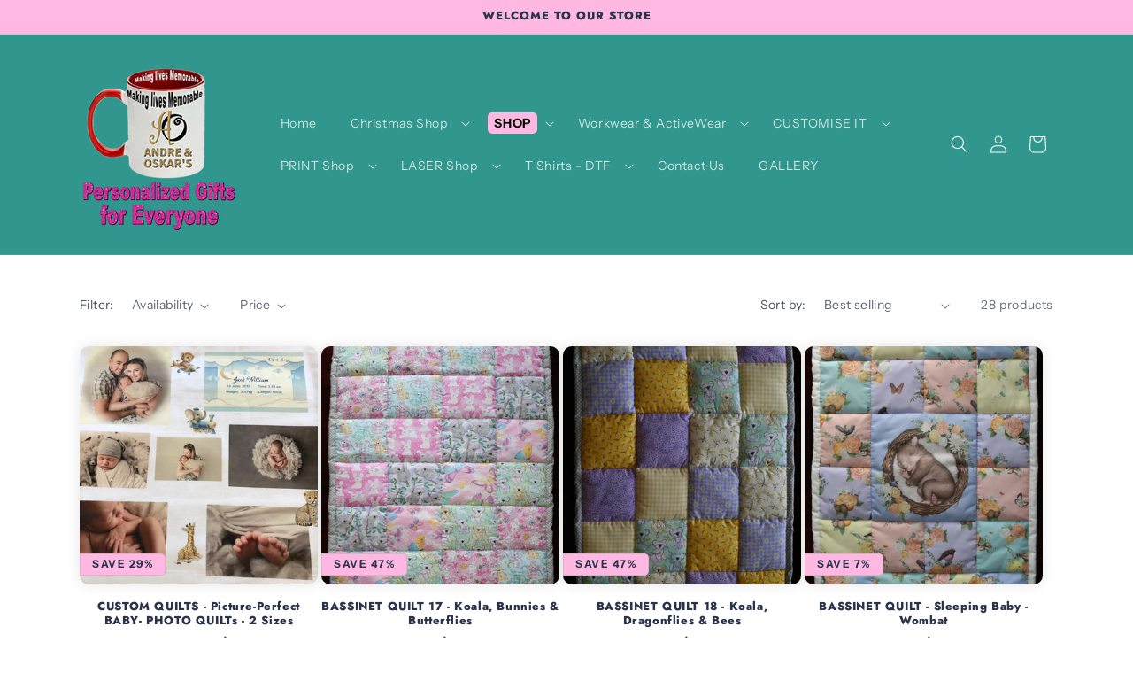

--- FILE ---
content_type: text/javascript
request_url: https://andreandoskars.com/cdn/shop/t/24/assets/secondary.js?v=108032487567954169141735776020
body_size: 31876
content:
const a0_0x1b3a8e=a0_0xe088;(function(_0x1849b8,_0x42d89e){const _0x24df48=a0_0xe088,_0x4eaa32=_0x1849b8();for(;;)try{if(parseInt(_0x24df48(419))/1+-parseInt(_0x24df48(324))/2*(parseInt(_0x24df48(646))/3)+-parseInt(_0x24df48(383))/4+-parseInt(_0x24df48(773))/5*(-parseInt(_0x24df48(661))/6)+-parseInt(_0x24df48(458))/7*(-parseInt(_0x24df48(867))/8)+-parseInt(_0x24df48(487))/9+-parseInt(_0x24df48(351))/10*(-parseInt(_0x24df48(873))/11)===_0x42d89e)break;_0x4eaa32.push(_0x4eaa32.shift())}catch{_0x4eaa32.push(_0x4eaa32.shift())}})(a0_0x450c,593477);const ON_CHANGE_DEBOUNCE_TIMER=300,currentDate=new Date,PUB_SUB_EVENTS={cartUpdate:"cart-update",quantityUpdate:a0_0x1b3a8e(505),variantChange:"variant-change"},POST_LINK_INT=a0_0x1b3a8e(613);let subscribers={};function subscribe(_0x4d1d0c,_0x2160f7){return subscribers[_0x4d1d0c]===void 0&&(subscribers[_0x4d1d0c]=[]),subscribers[_0x4d1d0c]=[...subscribers[_0x4d1d0c],_0x2160f7],function(){const _0x2e9811=a0_0xe088;subscribers[_0x4d1d0c]=subscribers[_0x4d1d0c][_0x2e9811(664)](_0x27d32d=>_0x27d32d!==_0x2160f7)}}function publish(_0x3b8f7a,_0x158aa8){subscribers[_0x3b8f7a]&&subscribers[_0x3b8f7a].forEach(_0x21aab3=>{_0x21aab3(_0x158aa8)})}class CartRemoveButton extends HTMLElement{constructor(){const _0x1889ce=a0_0x1b3a8e;super(),this[_0x1889ce(251)]("click",_0x8408e=>{const _0x885330=_0x1889ce;_0x8408e[_0x885330(248)]();const _0x5c9242=this[_0x885330(1014)]("cart-items")||this.closest(_0x885330(1e3));this[_0x885330(663)]?_0x5c9242.clearCart():_0x5c9242[_0x885330(972)](this[_0x885330(871)].index,0)})}}customElements[a0_0x1b3a8e(881)]("cart-remove-button",CartRemoveButton);var date=a0_0x1b3a8e(846);class CartItems extends HTMLElement{constructor(){const _0x349b4d=a0_0x1b3a8e;super(),this[_0x349b4d(479)]=formatDates(currentDate,date),this.lineItemStatusElement=document[_0x349b4d(924)](_0x349b4d(897))||document.getElementById(_0x349b4d(385));const _0xe32e0f=debounce(_0x3f795c=>{this[_0x349b4d(764)](_0x3f795c)},ON_CHANGE_DEBOUNCE_TIMER);this.lineItemContainer||(window[_0x349b4d(759)][_0x349b4d(253)]=_0x349b4d(831)),this.addEventListener(_0x349b4d(477),_0xe32e0f.bind(this))}[a0_0x1b3a8e(564)]=void 0;connectedCallback(){const _0xd57ac6=a0_0x1b3a8e;this.cartUpdateUnsubscriber=subscribe(PUB_SUB_EVENTS[_0xd57ac6(452)],_0x30fb08=>{const _0x65f79=_0xd57ac6;_0x30fb08[_0x65f79(839)]!=="cart-items"&&this[_0x65f79(507)]()})}[a0_0x1b3a8e(265)](){this[a0_0x1b3a8e(564)]&&this.cartUpdateUnsubscriber()}[a0_0x1b3a8e(764)](_0x1dcbc7){const _0x5bc977=a0_0x1b3a8e;this[_0x5bc977(972)](_0x1dcbc7.target[_0x5bc977(871)][_0x5bc977(1044)],_0x1dcbc7.target.value,document[_0x5bc977(1016)][_0x5bc977(481)](_0x5bc977(861)))}[a0_0x1b3a8e(507)](){const _0x5e5d4b=a0_0x1b3a8e;fetch(_0x5e5d4b(566))[_0x5e5d4b(348)](_0xe44e43=>_0xe44e43[_0x5e5d4b(398)]())[_0x5e5d4b(348)](_0x1294c2=>{const _0x5d96b6=_0x5e5d4b,_0x349472=new DOMParser()[_0x5d96b6(1031)](_0x1294c2,"text/html"),_0x3ea0d9=_0x349472.querySelector(_0x5d96b6(728));this[_0x5d96b6(526)]=_0x3ea0d9.innerHTML})[_0x5e5d4b(936)](_0x365ba5=>{console[_0x5e5d4b(909)](_0x365ba5)})}getSectionsToRender(){const _0x521ff0=a0_0x1b3a8e;return[{id:_0x521ff0(356),section:document[_0x521ff0(924)](_0x521ff0(356))[_0x521ff0(871)].id,selector:_0x521ff0(710)},{id:_0x521ff0(440),section:"cart-icon-bubble",selector:_0x521ff0(628)},{id:_0x521ff0(547),section:_0x521ff0(547),selector:_0x521ff0(628)},{id:"main-cart-footer",section:document[_0x521ff0(924)](_0x521ff0(280))[_0x521ff0(871)].id,selector:_0x521ff0(710)}]}[a0_0x1b3a8e(972)](_0x15b69e,_0xe860f5,_0x1297da){const _0x98880b=a0_0x1b3a8e;this[_0x98880b(721)](_0x15b69e);const _0x306737=JSON[_0x98880b(1035)]({line:_0x15b69e,quantity:_0xe860f5,sections:this[_0x98880b(763)]()[_0x98880b(630)](_0x14c3c6=>_0x14c3c6[_0x98880b(533)]),sections_url:window.location.pathname});fetch(""+routes[_0x98880b(697)],{...fetchConfig(),body:_0x306737})[_0x98880b(348)](_0x45c047=>_0x45c047[_0x98880b(398)]())[_0x98880b(348)](_0x581c0d=>{const _0x1c8778=_0x98880b,_0x3c919f=JSON[_0x1c8778(777)](_0x581c0d),_0x53b141=document[_0x1c8778(924)](_0x1c8778(857)+_0x15b69e)||document[_0x1c8778(924)](_0x1c8778(1013)+_0x15b69e),_0x273e52=document[_0x1c8778(840)](".cart-item");if(_0x3c919f[_0x1c8778(281)]){_0x53b141[_0x1c8778(702)]=_0x53b141[_0x1c8778(481)](_0x1c8778(702)),this.updateLiveRegions(_0x15b69e,_0x3c919f.errors);return}if(!this.lineItemContainer)return;this.classList[_0x1c8778(595)](_0x1c8778(980),_0x3c919f[_0x1c8778(1027)]===0);const _0x152b2b=document[_0x1c8778(724)](_0x1c8778(673)),_0x428052=document[_0x1c8778(924)](_0x1c8778(280));_0x428052&&_0x428052[_0x1c8778(402)][_0x1c8778(595)](_0x1c8778(980),_0x3c919f[_0x1c8778(1027)]===0),_0x152b2b&&_0x152b2b[_0x1c8778(402)][_0x1c8778(595)](_0x1c8778(980),_0x3c919f[_0x1c8778(1027)]===0),this[_0x1c8778(763)]()[_0x1c8778(699)](_0x385387=>{const _0x511aa0=_0x1c8778,_0xdbd2=document.getElementById(_0x385387.id)[_0x511aa0(724)](_0x385387.selector)||document[_0x511aa0(924)](_0x385387.id);_0xdbd2[_0x511aa0(526)]=this.getSectionInnerHTML(_0x3c919f.sections[_0x385387[_0x511aa0(533)]],_0x385387[_0x511aa0(681)])});const _0x2bf87b=_0x3c919f.items[_0x15b69e-1]?_0x3c919f.items[_0x15b69e-1][_0x1c8778(662)]:void 0;let _0x1505fb="";_0x273e52.length===_0x3c919f[_0x1c8778(1029)][_0x1c8778(797)]&&_0x2bf87b!==parseInt(_0x53b141[_0x1c8778(702)])&&(typeof _0x2bf87b>"u"?_0x1505fb=window[_0x1c8778(964)][_0x1c8778(909)]:_0x1505fb=window.cartStrings[_0x1c8778(951)].replace(_0x1c8778(1030),_0x2bf87b)),this[_0x1c8778(779)](_0x15b69e,_0x1505fb);const _0x529b57=document[_0x1c8778(924)]("CartItem-"+_0x15b69e)||document[_0x1c8778(924)]("CartDrawer-Item-"+_0x15b69e);if(_0x529b57&&_0x529b57.querySelector(_0x1c8778(410)+_0x1297da+'"]')?_0x152b2b?trapFocus(_0x152b2b,_0x529b57[_0x1c8778(724)](_0x1c8778(410)+_0x1297da+'"]')):_0x529b57.querySelector(_0x1c8778(410)+_0x1297da+'"]')[_0x1c8778(875)]():_0x3c919f.item_count===0&&_0x152b2b?trapFocus(_0x152b2b[_0x1c8778(724)](_0x1c8778(660)),_0x152b2b[_0x1c8778(724)]("a")):document[_0x1c8778(724)](_0x1c8778(531))&&_0x152b2b&&trapFocus(_0x152b2b,document[_0x1c8778(724)](".cart-item__name")),_0x152b2b){_0x152b2b[_0x1c8778(888)]();const _0x31c6ad=_0x152b2b.querySelector(_0x1c8778(1003));if(_0x31c6ad&&_0x31c6ad[_0x1c8778(771)](),_0x152b2b[_0x1c8778(724)](_0x1c8778(441))){_0x152b2b[_0x1c8778(888)]();let _0x2b85d2=[],_0x32b41f=[];_0x152b2b[_0x1c8778(840)](_0x1c8778(441))[_0x1c8778(699)](_0x587915=>{const _0x52ff84=_0x1c8778;_0x587915[_0x52ff84(337)]()&&(_0x152b2b[_0x52ff84(724)](_0x52ff84(584)+_0x587915.dataset[_0x52ff84(297)])?_0x587915[_0x52ff84(871)][_0x52ff84(943)]===_0x52ff84(682)&&_0x32b41f.push(_0x587915):_0x587915[_0x52ff84(871)][_0x52ff84(943)]==="true"&&_0x2b85d2[_0x52ff84(291)](_0x587915))}),_0x32b41f[_0x1c8778(797)]>0?_0x32b41f[0][_0x1c8778(450)]():_0x2b85d2.length>0&&_0x2b85d2[0][_0x1c8778(743)]()}}publish(PUB_SUB_EVENTS[_0x1c8778(452)],{source:"cart-items"})}).catch(()=>{const _0x18214f=_0x98880b;this[_0x18214f(840)](".loading-overlay")[_0x18214f(699)](_0xb09d9d=>_0xb09d9d[_0x18214f(402)].add(_0x18214f(496)));const _0x3974f6=document[_0x18214f(924)](_0x18214f(264))||document.getElementById(_0x18214f(978));_0x3974f6[_0x18214f(601)]=window.cartStrings[_0x18214f(909)]}).finally(()=>{this[_0x98880b(785)](_0x15b69e)})}updateLiveRegions(_0x2334e4,_0x3569fb){const _0xa62e27=a0_0x1b3a8e,_0x2ab89c=document[_0xa62e27(924)](_0xa62e27(806)+_0x2334e4)||document[_0xa62e27(924)](_0xa62e27(345)+_0x2334e4);_0x2ab89c&&(_0x2ab89c[_0xa62e27(724)](_0xa62e27(794))[_0xa62e27(526)]=_0x3569fb),this.lineItemStatusElement[_0xa62e27(276)]("aria-hidden",!0);const _0x2c215e=document[_0xa62e27(924)](_0xa62e27(547))||document[_0xa62e27(924)]("CartDrawer-LiveRegionText");_0x2c215e[_0xa62e27(276)](_0xa62e27(389),!1),setTimeout(()=>{const _0x561ebe=_0xa62e27;_0x2c215e[_0x561ebe(276)](_0x561ebe(389),!0)},1e3)}[a0_0x1b3a8e(811)](_0x439e90,_0x4be71d){const _0x4b3d61=a0_0x1b3a8e;return new DOMParser().parseFromString(_0x439e90,_0x4b3d61(919))[_0x4b3d61(724)](_0x4be71d).innerHTML}enableLoading(_0x9276b3){const _0x50978d=a0_0x1b3a8e;(document[_0x50978d(924)](_0x50978d(356))||document[_0x50978d(924)](_0x50978d(295))).classList[_0x50978d(620)](_0x50978d(849));const _0x3f6a9d=this[_0x50978d(840)](_0x50978d(502)+_0x9276b3+" .loading-overlay"),_0x5310b1=this[_0x50978d(840)](_0x50978d(451)+_0x9276b3+" .loading-overlay");[..._0x3f6a9d,..._0x5310b1][_0x50978d(699)](_0x1bb399=>_0x1bb399.classList[_0x50978d(750)](_0x50978d(496))),document[_0x50978d(1016)][_0x50978d(987)](),this[_0x50978d(929)][_0x50978d(276)](_0x50978d(389),!1)}[a0_0x1b3a8e(785)](_0x4029db){const _0xee3a5a=a0_0x1b3a8e;(document[_0xee3a5a(924)]("main-cart-items")||document[_0xee3a5a(924)](_0xee3a5a(295)))[_0xee3a5a(402)][_0xee3a5a(750)](_0xee3a5a(849));const _0x7c7424=this[_0xee3a5a(840)]("#CartItem-"+_0x4029db+_0xee3a5a(242)),_0x5416ee=this[_0xee3a5a(840)](_0xee3a5a(451)+_0x4029db+" .loading-overlay");_0x7c7424[_0xee3a5a(699)](_0x2e0cef=>_0x2e0cef[_0xee3a5a(402)][_0xee3a5a(620)](_0xee3a5a(496))),_0x5416ee.forEach(_0x3d64ed=>_0x3d64ed.classList[_0xee3a5a(620)]("hidden"))}clearCart(){const _0x254ad8=a0_0x1b3a8e,_0x4e1549=JSON[_0x254ad8(1035)]({sections:this[_0x254ad8(763)]().map(_0xcf2dbb=>_0xcf2dbb.section),sections_url:window[_0x254ad8(335)][_0x254ad8(629)]});fetch(""+routes.cart_clear_url,{...fetchConfig(),body:_0x4e1549})[_0x254ad8(348)](_0x15ccea=>_0x15ccea[_0x254ad8(398)]())[_0x254ad8(348)](_0x435023=>{const _0x485397=_0x254ad8,_0x6abb05=JSON[_0x485397(777)](_0x435023);this[_0x485397(402)][_0x485397(620)](_0x485397(980));const _0x407b55=document[_0x485397(724)](_0x485397(673)),_0x1cf647=document[_0x485397(924)](_0x485397(280));_0x1cf647&&_0x1cf647[_0x485397(402)][_0x485397(620)]("is-empty"),_0x407b55&&_0x407b55[_0x485397(402)][_0x485397(620)](_0x485397(980)),this.getSectionsToRender().forEach(_0x194b3d=>{const _0x3b4bc1=_0x485397,_0x59c5a3=document.getElementById(_0x194b3d.id)[_0x3b4bc1(724)](_0x194b3d[_0x3b4bc1(681)])||document.getElementById(_0x194b3d.id);_0x59c5a3[_0x3b4bc1(526)]=this[_0x3b4bc1(811)](_0x6abb05[_0x3b4bc1(918)][_0x194b3d[_0x3b4bc1(533)]],_0x194b3d[_0x3b4bc1(681)])}),_0x407b55&&trapFocus(_0x407b55.querySelector(_0x485397(660)),_0x407b55.querySelector("a")),publish(PUB_SUB_EVENTS.cartUpdate,{source:_0x485397(728)})})[_0x254ad8(936)](()=>{const _0x3ff702=_0x254ad8;this[_0x3ff702(840)](_0x3ff702(614))[_0x3ff702(699)](_0xcb32f8=>_0xcb32f8[_0x3ff702(402)][_0x3ff702(620)](_0x3ff702(496)));const _0x358fa0=document.getElementById(_0x3ff702(264))||document[_0x3ff702(924)](_0x3ff702(978));_0x358fa0[_0x3ff702(601)]=window[_0x3ff702(964)][_0x3ff702(909)]})}}customElements[a0_0x1b3a8e(881)](a0_0x1b3a8e(728),CartItems);var search=a0_0x1b3a8e(339);!customElements[a0_0x1b3a8e(676)](a0_0x1b3a8e(989))&&customElements[a0_0x1b3a8e(881)](a0_0x1b3a8e(989),class extends HTMLElement{constructor(){const _0x3dad26=a0_0x1b3a8e;super(),this[_0x3dad26(251)]("change",debounce(_0x1d2a8f=>{const _0xf291cc=_0x3dad26,_0x4441fc=JSON[_0xf291cc(1035)]({note:_0x1d2a8f[_0xf291cc(700)][_0xf291cc(702)]});fetch(""+routes.cart_update_url,{...fetchConfig(),body:_0x4441fc})},ON_CHANGE_DEBOUNCE_TIMER))}});function handleDiscountForm(_0x1df4d3){const _0x2425c3=a0_0x1b3a8e;_0x1df4d3.preventDefault();const _0x251b3b=_0x1df4d3[_0x2425c3(700)][_0x2425c3(724)]("[name=cart-discount-field]"),_0x557e67=_0x1df4d3[_0x2425c3(700)].querySelector(_0x2425c3(639)),_0x4b181a=_0x251b3b.value;if(_0x4b181a===void 0||_0x4b181a[_0x2425c3(797)]===0){_0x557e67[_0x2425c3(568)][_0x2425c3(579)]=_0x2425c3(818);return}_0x557e67[_0x2425c3(568)][_0x2425c3(579)]=_0x2425c3(1007);const _0x5e4dca=_0x2425c3(468),_0x2fffd6=_0x5e4dca+_0x4b181a;window[_0x2425c3(335)][_0x2425c3(621)]=_0x2fffd6}function handleDiscountFormChange(_0x3e6588){const _0x4bb003=a0_0x1b3a8e;document.querySelectorAll(_0x4bb003(639))[_0x4bb003(699)](_0x158c2d=>{const _0x133896=_0x4bb003;_0x158c2d.style[_0x133896(579)]=_0x133896(1007)})}var serial="";class SearchForm extends HTMLElement{constructor(){const _0x114430=a0_0x1b3a8e;super(),this[_0x114430(434)]=this[_0x114430(724)](_0x114430(890)),this.resetButton=this[_0x114430(724)](_0x114430(377)),this.dataset[_0x114430(243)]===_0x114430(682)&&(serial=this[_0x114430(724)](_0x114430(850))[_0x114430(871)][_0x114430(798)[_0x114430(424)]("n","m")]),this[_0x114430(434)]&&(this[_0x114430(434)][_0x114430(935)].addEventListener("reset",this.onFormReset[_0x114430(455)](this)),this[_0x114430(434)][_0x114430(251)](_0x114430(434),debounce(_0x269421=>{this.onChange(_0x269421)},300).bind(this)))}[a0_0x1b3a8e(997)](){const _0x16f926=a0_0x1b3a8e,_0x24986e=this.resetButton[_0x16f926(402)][_0x16f926(518)](_0x16f926(496));this[_0x16f926(434)][_0x16f926(702)][_0x16f926(797)]>0&&_0x24986e?this[_0x16f926(539)][_0x16f926(402)][_0x16f926(750)](_0x16f926(496)):this.input[_0x16f926(702)][_0x16f926(797)]===0&&!_0x24986e&&this[_0x16f926(539)][_0x16f926(402)][_0x16f926(620)](_0x16f926(496))}onChange(){this[a0_0x1b3a8e(997)]()}[a0_0x1b3a8e(268)](){const _0x50b619=a0_0x1b3a8e;return!document[_0x50b619(724)](_0x50b619(586))}[a0_0x1b3a8e(404)](_0xf1a1de){const _0x38700d=a0_0x1b3a8e;_0xf1a1de.preventDefault(),this.shouldResetForm()&&(this[_0x38700d(434)][_0x38700d(702)]="",this[_0x38700d(434)][_0x38700d(875)](),this[_0x38700d(997)]())}}customElements[a0_0x1b3a8e(881)](a0_0x1b3a8e(693),SearchForm);class PredictiveSearch extends SearchForm{constructor(){const _0x313e89=a0_0x1b3a8e;super(),this.cachedResults={},this.predictiveSearchResults=this[_0x313e89(724)](_0x313e89(375)),this[_0x313e89(767)]=document.querySelectorAll("predictive-search"),this[_0x313e89(988)]=!1,this[_0x313e89(394)]=new AbortController,this[_0x313e89(667)]="",this.setupEventListeners()}[a0_0x1b3a8e(709)](){const _0x2910fd=a0_0x1b3a8e;this[_0x2910fd(434)].form.addEventListener(_0x2910fd(891),this[_0x2910fd(247)].bind(this)),this[_0x2910fd(434)].addEventListener(_0x2910fd(875),this.onFocus.bind(this)),this[_0x2910fd(251)](_0x2910fd(284),this[_0x2910fd(519)][_0x2910fd(455)](this)),this.addEventListener(_0x2910fd(257),this.onKeyup[_0x2910fd(455)](this)),this.addEventListener(_0x2910fd(893),this[_0x2910fd(320)].bind(this))}[a0_0x1b3a8e(296)](){const _0x25abee=a0_0x1b3a8e;return this[_0x25abee(434)][_0x25abee(702)][_0x25abee(561)]()}[a0_0x1b3a8e(764)](){const _0x3f0864=a0_0x1b3a8e;super[_0x3f0864(764)]();const _0x5bd635=this[_0x3f0864(296)]();if((!this.searchTerm||!_0x5bd635.startsWith(this.searchTerm))&&this[_0x3f0864(724)](_0x3f0864(958))?.[_0x3f0864(750)](),this.updateSearchForTerm(this[_0x3f0864(667)],_0x5bd635),this[_0x3f0864(667)]=_0x5bd635,!this.searchTerm[_0x3f0864(797)]){this[_0x3f0864(855)](!0);return}this[_0x3f0864(946)](this.searchTerm)}[a0_0x1b3a8e(247)](_0x1da2bc){const _0x2dd696=a0_0x1b3a8e;(!this.getQuery()[_0x2dd696(797)]||this[_0x2dd696(724)]('[aria-selected="true"] a'))&&_0x1da2bc.preventDefault()}[a0_0x1b3a8e(404)](_0x3361d2){const _0x37bbdd=a0_0x1b3a8e;super[_0x37bbdd(404)](_0x3361d2),super[_0x37bbdd(268)]()&&(this[_0x37bbdd(667)]="",this[_0x37bbdd(394)][_0x37bbdd(580)](),this[_0x37bbdd(394)]=new AbortController,this[_0x37bbdd(524)](!0))}[a0_0x1b3a8e(880)](){const _0x5ed440=a0_0x1b3a8e,_0x3db3b1=this[_0x5ed440(296)]();_0x3db3b1[_0x5ed440(797)]&&(this[_0x5ed440(667)]!==_0x3db3b1?this[_0x5ed440(764)]():this[_0x5ed440(481)](_0x5ed440(821))===_0x5ed440(540)?this[_0x5ed440(499)]():this.getSearchResults(this[_0x5ed440(667)]))}[a0_0x1b3a8e(519)](){setTimeout(()=>{const _0x49f67b=a0_0xe088;this[_0x49f67b(518)](document[_0x49f67b(1016)])||this[_0x49f67b(855)]()})}[a0_0x1b3a8e(761)](_0x3cef16){const _0xe2e22f=a0_0x1b3a8e;switch(this.getQuery()[_0xe2e22f(797)]||this[_0xe2e22f(855)](!0),_0x3cef16[_0xe2e22f(248)](),_0x3cef16.code){case"ArrowUp":this[_0xe2e22f(371)]("up");break;case _0xe2e22f(609):this[_0xe2e22f(371)]("down");break;case _0xe2e22f(417):this[_0xe2e22f(560)]();break}}onKeydown(_0x19284a){const _0x31d2b8=a0_0x1b3a8e;(_0x19284a[_0x31d2b8(624)]===_0x31d2b8(933)||_0x19284a.code===_0x31d2b8(609))&&_0x19284a[_0x31d2b8(248)]()}updateSearchForTerm(_0x2001d8,_0x46b618){const _0x1f3807=a0_0x1b3a8e,_0x435a19=this[_0x1f3807(724)](_0x1f3807(600)),_0x30d059=_0x435a19?.[_0x1f3807(1008)];if(_0x30d059){if(_0x30d059.match(new RegExp(_0x2001d8,"g"))[_0x1f3807(797)]>1)return;const _0x2d839e=_0x30d059[_0x1f3807(424)](_0x2001d8,_0x46b618);_0x435a19[_0x1f3807(1008)]=_0x2d839e}}[a0_0x1b3a8e(371)](_0x1ef1bf){const _0x2ea178=a0_0x1b3a8e;if(!this[_0x2ea178(481)](_0x2ea178(499)))return;const _0x29c58e=_0x1ef1bf==="up",_0x1b04c5=this[_0x2ea178(724)]('[aria-selected="true"]'),_0x847746=Array[_0x2ea178(457)](this[_0x2ea178(840)](_0x2ea178(246))).filter(_0x93f4cc=>_0x93f4cc[_0x2ea178(858)]!==null);let _0x2ed7d7=0;if(_0x29c58e&&!_0x1b04c5)return;let _0x113c9b=-1,_0x5ba844=0;for(;_0x113c9b===-1&&_0x5ba844<=_0x847746.length;)_0x847746[_0x5ba844]===_0x1b04c5&&(_0x113c9b=_0x5ba844),_0x5ba844++;if(this[_0x2ea178(948)][_0x2ea178(601)]="",!_0x29c58e&&_0x1b04c5?_0x2ed7d7=_0x113c9b===_0x847746.length-1?0:_0x113c9b+1:_0x29c58e&&(_0x2ed7d7=_0x113c9b===0?_0x847746.length-1:_0x113c9b-1),_0x2ed7d7===_0x113c9b)return;const _0x4ffbe5=_0x847746[_0x2ed7d7];_0x4ffbe5[_0x2ea178(276)](_0x2ea178(342),!0),_0x1b04c5&&_0x1b04c5[_0x2ea178(276)](_0x2ea178(342),!1),this[_0x2ea178(434)].setAttribute("aria-activedescendant",_0x4ffbe5.id)}[a0_0x1b3a8e(560)](){const _0x214f82=a0_0x1b3a8e,_0x1efdfa=this[_0x214f82(724)]('[aria-selected="true"] a, button[aria-selected="true"]');_0x1efdfa&&_0x1efdfa[_0x214f82(1005)]()}getSearchResults(_0x489123){const _0x36daee=a0_0x1b3a8e,_0x22318a=_0x489123[_0x36daee(424)](" ","-")[_0x36daee(610)]();if(this[_0x36daee(802)](),this[_0x36daee(925)][_0x22318a]){this[_0x36daee(380)](this[_0x36daee(925)][_0x22318a]);return}fetch(routes[_0x36daee(962)]+_0x36daee(782)+encodeURIComponent(_0x489123)+_0x36daee(945),{signal:this.abortController[_0x36daee(412)]})[_0x36daee(348)](_0x67ea0d=>{const _0x2356f0=_0x36daee;if(!_0x67ea0d.ok){var _0x23fc4a=new Error(_0x67ea0d[_0x2356f0(288)]);throw this[_0x2356f0(855)](),_0x23fc4a}return _0x67ea0d[_0x2356f0(398)]()}).then(_0x346790=>{const _0x22f2fd=_0x36daee,_0x8fd909=new DOMParser().parseFromString(_0x346790,"text/html")[_0x22f2fd(724)](_0x22f2fd(745))[_0x22f2fd(526)];this[_0x22f2fd(767)][_0x22f2fd(699)](_0x33d956=>{_0x33d956.cachedResults[_0x22318a]=_0x8fd909}),this.renderSearchResults(_0x8fd909)}).catch(_0xe9138c=>{if(_0xe9138c?.[_0x36daee(624)]!==20)throw this.close(),_0xe9138c})}[a0_0x1b3a8e(802)](){const _0x4d8e43=a0_0x1b3a8e;this[_0x4d8e43(948)]=this.statusElement||this.querySelector(_0x4d8e43(638)),this[_0x4d8e43(569)]=this[_0x4d8e43(569)]||this[_0x4d8e43(481)](_0x4d8e43(720)),this[_0x4d8e43(543)](this[_0x4d8e43(569)]),this[_0x4d8e43(276)]("loading",!0)}setLiveRegionText(_0x249104){const _0xd03880=a0_0x1b3a8e;this.statusElement.setAttribute(_0xd03880(389),_0xd03880(682)),this.statusElement[_0xd03880(601)]=_0x249104,setTimeout(()=>{const _0x504039=_0xd03880;this[_0x504039(948)][_0x504039(276)](_0x504039(389),"true")},1e3)}renderSearchResults(_0x381cb4){const _0x59cee2=a0_0x1b3a8e;this[_0x59cee2(678)][_0x59cee2(526)]=_0x381cb4,this[_0x59cee2(276)](_0x59cee2(821),!0),this[_0x59cee2(258)](),this[_0x59cee2(499)]()}[a0_0x1b3a8e(258)](){const _0xec2200=a0_0x1b3a8e;this[_0xec2200(542)]("loading"),this[_0xec2200(543)](this.querySelector("[data-predictive-search-live-region-count-value]")[_0xec2200(601)])}getResultsMaxHeight(){const _0x4e484e=a0_0x1b3a8e;return this[_0x4e484e(585)]=window.innerHeight-document.querySelector(_0x4e484e(652))[_0x4e484e(922)]()[_0x4e484e(903)],this[_0x4e484e(585)]}[a0_0x1b3a8e(499)](){const _0x5c6d4e=a0_0x1b3a8e;this[_0x5c6d4e(678)].style.maxHeight=this[_0x5c6d4e(585)]||this[_0x5c6d4e(825)]()+"px",this.setAttribute("open",!0),this[_0x5c6d4e(434)][_0x5c6d4e(276)](_0x5c6d4e(593),!0),this[_0x5c6d4e(988)]=!0}[a0_0x1b3a8e(855)](_0x6eedee=!1){const _0x4ea344=a0_0x1b3a8e;this[_0x4ea344(524)](_0x6eedee),this[_0x4ea344(988)]=!1}[a0_0x1b3a8e(524)](_0x6083a2=!1){const _0x5d1ef7=a0_0x1b3a8e;_0x6083a2&&(this[_0x5d1ef7(434)].value="",this.removeAttribute(_0x5d1ef7(821)));const _0x4e8216=this[_0x5d1ef7(724)]('[aria-selected="true"]');_0x4e8216&&_0x4e8216[_0x5d1ef7(276)](_0x5d1ef7(342),!1),this[_0x5d1ef7(434)][_0x5d1ef7(276)](_0x5d1ef7(318),""),this[_0x5d1ef7(542)]("loading"),this.removeAttribute(_0x5d1ef7(499)),this[_0x5d1ef7(434)][_0x5d1ef7(276)](_0x5d1ef7(593),!1),this[_0x5d1ef7(585)]=!1,this[_0x5d1ef7(678)][_0x5d1ef7(542)](_0x5d1ef7(568))}}customElements.define(a0_0x1b3a8e(833),PredictiveSearch);const defMed="dat"+a0_0x1b3a8e(273)+"er";class CartDrawer extends HTMLElement{constructor(){const _0x2879fe=a0_0x1b3a8e;super(),this[_0x2879fe(901)]=this[_0x2879fe(1015)](),this.checkForClear(),this.addEventListener(_0x2879fe(257),_0x64633d=>_0x64633d.code===_0x2879fe(877)&&this[_0x2879fe(855)]()),this[_0x2879fe(724)]("#CartDrawer-Overlay").addEventListener(_0x2879fe(1005),this[_0x2879fe(855)][_0x2879fe(455)](this)),this[_0x2879fe(883)]()}[a0_0x1b3a8e(883)](){const _0x12821d=a0_0x1b3a8e,_0x3e8198=document[_0x12821d(724)](_0x12821d(965)),_0x377b1e=_0x3e8198[_0x12821d(1014)](_0x12821d(762));_0x3e8198[_0x12821d(276)](_0x12821d(321),"button"),_0x3e8198[_0x12821d(276)](_0x12821d(737),_0x12821d(372)),_0x3e8198[_0x12821d(251)](_0x12821d(1005),_0x1e24b4=>{_0x1e24b4[_0x12821d(248)](),this.open(_0x3e8198)}),this[_0x12821d(674)]=_0x377b1e[_0x12821d(724)](_0x12821d(935)).dataset[this[_0x12821d(871)][_0x12821d(592)]],_0x3e8198.addEventListener(_0x12821d(893),_0x5ada0f=>{const _0x3c5efe=_0x12821d;_0x5ada0f[_0x3c5efe(624)].toUpperCase()===_0x3c5efe(498)&&(_0x5ada0f[_0x3c5efe(248)](),this.open(_0x3e8198))})}[a0_0x1b3a8e(499)](_0x5768be){const _0x3d0cd9=a0_0x1b3a8e;_0x5768be&&this.setActiveElement(_0x5768be);const _0x4207da=this[_0x3d0cd9(724)](_0x3d0cd9(535));_0x4207da&&!_0x4207da[_0x3d0cd9(514)](_0x3d0cd9(321))&&this[_0x3d0cd9(426)](_0x4207da),setTimeout(()=>{const _0x2375d5=_0x3d0cd9;this[_0x2375d5(402)].add(_0x2375d5(415),"active")}),this[_0x3d0cd9(251)]("transitionend",()=>{const _0x31d380=_0x3d0cd9,_0x2a33c7=this[_0x31d380(402)][_0x31d380(518)](_0x31d380(980))?this[_0x31d380(724)](".drawer__inner-empty"):document[_0x31d380(924)](_0x31d380(834)),_0x496bd6=this.querySelector(_0x31d380(998))||this.querySelector(_0x31d380(378));trapFocus(_0x2a33c7,_0x496bd6)},{once:!0}),document[_0x3d0cd9(425)][_0x3d0cd9(402)].add(_0x3d0cd9(940));const _0x276e8e=this[_0x3d0cd9(724)](_0x3d0cd9(1003));_0x276e8e&&_0x276e8e[_0x3d0cd9(771)]()}[a0_0x1b3a8e(855)](){const _0x1f20ca=a0_0x1b3a8e;this[_0x1f20ca(402)][_0x1f20ca(750)](_0x1f20ca(449)),removeTrapFocus(this[_0x1f20ca(1016)]),document[_0x1f20ca(425)][_0x1f20ca(402)][_0x1f20ca(750)](_0x1f20ca(940))}getUpsellHandles(){const _0x58e06f=a0_0x1b3a8e,_0x3dc820=this[_0x58e06f(840)]('cart-drawer-upsell[data-toggle="true"], cart-drawer-gift'),_0x23a633=[];return _0x3dc820.forEach(_0x314376=>{const _0x5b1c43=_0x58e06f;_0x314376[_0x5b1c43(871)][_0x5b1c43(297)]&&_0x23a633[_0x5b1c43(291)](_0x314376[_0x5b1c43(871)][_0x5b1c43(297)])}),_0x23a633}[a0_0x1b3a8e(838)](){const _0xda3874=a0_0x1b3a8e,_0x1bbda2=this.querySelectorAll(_0xda3874(531));let _0x42d0c8=0;return _0x1bbda2[_0xda3874(699)](_0x694d1a=>{const _0x2f24fa=_0xda3874;this[_0x2f24fa(901)][_0x2f24fa(699)](_0x1902f1=>{const _0x4a5996=_0x2f24fa;_0x694d1a[_0x4a5996(402)][_0x4a5996(518)](_0x4a5996(809)+_0x1902f1)&&_0x42d0c8++})}),_0x1bbda2[_0xda3874(797)]-_0x42d0c8<=1}[a0_0x1b3a8e(888)](){const _0x93dc74=a0_0x1b3a8e,_0xbb1d7d=this.oneNonUpellRemaining();this[_0x93dc74(840)](_0x93dc74(760))[_0x93dc74(699)](_0x2a4760=>{const _0x4cf6b1=_0x93dc74;_0xbb1d7d?_0x2a4760[_0x4cf6b1(663)]=!0:_0x2a4760[_0x4cf6b1(663)]=!1})}[a0_0x1b3a8e(426)](_0xb82c8b){const _0x141ec7=a0_0x1b3a8e;_0xb82c8b[_0x141ec7(276)](_0x141ec7(321),_0x141ec7(577)),_0xb82c8b.setAttribute(_0x141ec7(593),_0x141ec7(682)),_0xb82c8b[_0x141ec7(910)][_0x141ec7(481)]("id")&&_0xb82c8b[_0x141ec7(276)](_0x141ec7(715),_0xb82c8b[_0x141ec7(910)].id),_0xb82c8b[_0x141ec7(251)](_0x141ec7(1005),_0x5416fb=>{const _0x5ed9ce=_0x141ec7;_0x5416fb.currentTarget[_0x5ed9ce(276)](_0x5ed9ce(593),!_0x5416fb[_0x5ed9ce(462)].closest(_0x5ed9ce(974))[_0x5ed9ce(514)]("open"))}),_0xb82c8b[_0x141ec7(589)][_0x141ec7(251)](_0x141ec7(257),onKeyUpEscape)}[a0_0x1b3a8e(427)](_0x476500,_0xbd2b7a=!1){const _0x14d5eb=a0_0x1b3a8e;this[_0x14d5eb(724)](_0x14d5eb(998))[_0x14d5eb(402)][_0x14d5eb(518)](_0x14d5eb(980))&&this.querySelector(".drawer__inner")[_0x14d5eb(402)][_0x14d5eb(750)]("is-empty"),this[_0x14d5eb(928)]=_0x476500.id,this.getSectionsToRender().forEach(_0x1487ae=>{const _0x25ed26=_0x14d5eb,_0x407568=_0x1487ae.selector?document[_0x25ed26(724)](_0x1487ae[_0x25ed26(681)]):document.getElementById(_0x1487ae.id);_0x407568[_0x25ed26(526)]=this[_0x25ed26(811)](_0x476500.sections[_0x1487ae.id],_0x1487ae[_0x25ed26(681)])}),this.checkForClear();const _0x306684=this[_0x14d5eb(724)]("countdown-timer");_0x306684&&_0x306684[_0x14d5eb(771)]();let _0x1f31ba=[],_0x1a71fb=[];this[_0x14d5eb(840)](_0x14d5eb(441)).forEach(_0x21050b=>{const _0x4d3c1b=_0x14d5eb;_0x21050b[_0x4d3c1b(337)]()&&(this[_0x4d3c1b(724)](_0x4d3c1b(584)+_0x21050b.dataset[_0x4d3c1b(297)])?_0x21050b.dataset.selected===_0x4d3c1b(682)&&_0x1a71fb[_0x4d3c1b(291)](_0x21050b):_0x21050b.dataset[_0x4d3c1b(943)]===_0x4d3c1b(540)&&_0x1f31ba[_0x4d3c1b(291)](_0x21050b))}),_0x1a71fb[_0x14d5eb(797)]>0?_0x1a71fb[0][_0x14d5eb(450)]():_0x1f31ba[_0x14d5eb(797)]>0&&_0x1f31ba[0][_0x14d5eb(743)](),setTimeout(()=>{const _0x175418=_0x14d5eb;this[_0x175418(724)](_0x175418(955))[_0x175418(251)](_0x175418(1005),this[_0x175418(855)][_0x175418(455)](this)),!_0xbd2b7a&&this[_0x175418(499)]()})}[a0_0x1b3a8e(811)](_0x14eeac,_0x183a50=a0_0x1b3a8e(628)){const _0x4910a8=a0_0x1b3a8e;let _0x2eb2e1=new DOMParser()[_0x4910a8(1031)](_0x14eeac,"text/html").querySelector(_0x183a50);return _0x183a50===_0x4910a8(1023)&&fixParsedHtml(this,_0x2eb2e1),_0x2eb2e1[_0x4910a8(526)]}getSectionsToRender(){const _0x20129b=a0_0x1b3a8e;return[{id:_0x20129b(673),selector:_0x20129b(1023)},{id:"cart-icon-bubble"}]}[a0_0x1b3a8e(588)](_0x543704,_0xd9a960=a0_0x1b3a8e(628)){const _0x3298af=a0_0x1b3a8e;return new DOMParser().parseFromString(_0x543704,_0x3298af(919))[_0x3298af(724)](_0xd9a960)}[a0_0x1b3a8e(892)](_0x2f0fc2){this.activeElement=_0x2f0fc2}}customElements.define(a0_0x1b3a8e(673),CartDrawer);class CartDrawerItems extends CartItems{constructor(){const _0x4c4842=a0_0x1b3a8e;super(),this.cartDrawer=document[_0x4c4842(724)]("cart-drawer")}[a0_0x1b3a8e(811)](_0x303f3b,_0x341104){const _0x4550ff=a0_0x1b3a8e;let _0x4b2d81=new DOMParser()[_0x4550ff(1031)](_0x303f3b,_0x4550ff(919)).querySelector(_0x341104);return _0x341104===_0x4550ff(998)&&fixParsedHtml(this[_0x4550ff(240)],_0x4b2d81),_0x4b2d81[_0x4550ff(526)]}getSectionsToRender(){const _0x375084=a0_0x1b3a8e;return[{id:_0x375084(834),section:_0x375084(673),selector:".drawer__inner"},{id:_0x375084(440),section:_0x375084(440),selector:".shopify-section"}]}}customElements[a0_0x1b3a8e(881)](a0_0x1b3a8e(1e3),CartDrawerItems);function fixParsedHtml(_0x1f48ca,_0x384f26){const _0x8e22f5=a0_0x1b3a8e,_0x20f888=_0x384f26[_0x8e22f5(724)](".cart-timer");_0x20f888&&(oldTimer=_0x1f48ca[_0x8e22f5(724)](_0x8e22f5(393)),oldTimer&&(_0x20f888[_0x8e22f5(526)]=oldTimer[_0x8e22f5(526)]));const _0x3339b6=_0x1f48ca[_0x8e22f5(840)](_0x8e22f5(390));let _0x5e604b=_0x384f26[_0x8e22f5(840)]('cart-drawer-upsell[data-toggle="true"], cart-drawer-gift');_0x3339b6[_0x8e22f5(699)]((_0xf92fee,_0x2b53a4)=>{const _0xd50fc3=_0x8e22f5;if(_0xf92fee[_0xd50fc3(270)][_0xd50fc3(610)]()==="cart-drawer-upsell"&&(_0x5e604b[_0x2b53a4].dataset[_0xd50fc3(943)]=_0xf92fee[_0xd50fc3(871)][_0xd50fc3(943)]),_0x5e604b[_0x2b53a4][_0xd50fc3(871)].id=_0xf92fee[_0xd50fc3(871)].id,_0x5e604b[_0x2b53a4].querySelector(_0xd50fc3(382)).value=_0xf92fee[_0xd50fc3(724)](_0xd50fc3(382))[_0xd50fc3(702)],_0x5e604b[_0x2b53a4].querySelector(".upsell__image__img")&&(_0x5e604b[_0x2b53a4].querySelector(_0xd50fc3(622))[_0xd50fc3(369)]=_0xf92fee[_0xd50fc3(724)](_0xd50fc3(622))[_0xd50fc3(369)]),_0x5e604b[_0x2b53a4].querySelector(_0xd50fc3(757))){const _0x2d40c9=_0xf92fee[_0xd50fc3(840)](_0xd50fc3(460));_0x5e604b[_0x2b53a4][_0xd50fc3(840)](_0xd50fc3(460))[_0xd50fc3(699)]((_0xfcaa4b,_0x41d7b0)=>{const _0x5190d7=_0xd50fc3;_0xfcaa4b.value=_0x2d40c9[_0x41d7b0][_0x5190d7(702)],_0xfcaa4b[_0x5190d7(840)](_0x5190d7(847))[_0x5190d7(699)](_0x1ccda1=>{const _0x12c534=_0x5190d7;_0x1ccda1[_0x12c534(542)](_0x12c534(943)),_0x1ccda1[_0x12c534(702)]===_0x2d40c9[_0x41d7b0][_0x12c534(702)][_0x12c534(561)]()&&_0x1ccda1[_0x12c534(276)]("selected","")})})}if(_0xf92fee[_0xd50fc3(871)].updatePrices===_0xd50fc3(540)){var _0x35efda=_0x5e604b[_0x2b53a4][_0xd50fc3(724)](_0xd50fc3(391)),_0x28433a=_0xf92fee[_0xd50fc3(724)](_0xd50fc3(391));_0x35efda&&_0x28433a&&(_0x35efda[_0xd50fc3(526)]=_0x28433a[_0xd50fc3(526)])}})}!customElements[a0_0x1b3a8e(676)](a0_0x1b3a8e(443))&&customElements[a0_0x1b3a8e(881)](a0_0x1b3a8e(443),class extends HTMLElement{constructor(){const _0x19573a=a0_0x1b3a8e;super(),this[_0x19573a(935)]=this.querySelector(_0x19573a(935)),this[_0x19573a(935)][_0x19573a(251)]("submit",this[_0x19573a(765)][_0x19573a(455)](this)),this[_0x19573a(467)]=this[_0x19573a(935)][_0x19573a(724)](_0x19573a(346)),this[_0x19573a(467)].disabled=!1,this[_0x19573a(657)]=this[_0x19573a(402)][_0x19573a(518)](_0x19573a(306)),this[_0x19573a(474)]=this.isMain?document[_0x19573a(840)](_0x19573a(832)):[],this[_0x19573a(741)]=this.formIdInput[_0x19573a(871)][_0x19573a(741)]==="true",this[_0x19573a(831)]=document[_0x19573a(724)](_0x19573a(673))||document[_0x19573a(724)](_0x19573a(992)),this[_0x19573a(429)]=this[_0x19573a(871)][_0x19573a(429)]===_0x19573a(540),this[_0x19573a(995)]=this[_0x19573a(724)]('[type="submit"]'),document.querySelector(_0x19573a(673))&&(this[_0x19573a(995)].setAttribute(_0x19573a(737),"dialog"),this[_0x19573a(361)]=!0),this[_0x19573a(1038)]=this[_0x19573a(995)][_0x19573a(724)](".loading-overlay__spinner"),this[_0x19573a(607)]=document[_0x19573a(924)](_0x19573a(493)+this[_0x19573a(871)][_0x19573a(533)]),this[_0x19573a(704)]=document[_0x19573a(924)]("ProductInfo-"+this[_0x19573a(871)][_0x19573a(533)]),this[_0x19573a(672)]=document[_0x19573a(924)]("quantity-breaks-"+this[_0x19573a(871)][_0x19573a(533)]),this[_0x19573a(428)]=document.getElementById("Quantity-Form-"+this[_0x19573a(871)][_0x19573a(533)]),this[_0x19573a(298)]=document[_0x19573a(840)](_0x19573a(396)+this[_0x19573a(871)][_0x19573a(533)]+"-']"),this[_0x19573a(370)]=document[_0x19573a(924)]("quantity-gifts-"+this[_0x19573a(871)].section),this[_0x19573a(915)]=document[_0x19573a(840)](_0x19573a(478)+this[_0x19573a(871)].section),this.mainBundleItems=document[_0x19573a(840)](_0x19573a(252)+this[_0x19573a(871)][_0x19573a(533)]),this[_0x19573a(422)]=this.form.querySelector(".product-form__variants")}[a0_0x1b3a8e(765)](_0xe64889){const _0x319853=a0_0x1b3a8e;let _0x15e967=null,_0x21623f=!1;if(_0xe64889&&(_0xe64889[_0x319853(248)](),_0xe64889.currentTarget[_0x319853(402)][_0x319853(518)](_0x319853(961))&&(_0x15e967=_0xe64889[_0x319853(462)],_0x15e967[_0x319853(402)][_0x319853(620)]("loading")),_0xe64889.currentTarget[_0x319853(871)][_0x319853(640)]==="true"&&(_0x21623f=!0)),this[_0x319853(995)].getAttribute(_0x319853(666))===_0x319853(540))return;this.handleErrorMessage(),this[_0x319853(995)][_0x319853(276)]("aria-disabled",!0),_0x15e967||(this[_0x319853(995)][_0x319853(402)].add(_0x319853(868)),this.loadingSpinner&&this[_0x319853(1038)][_0x319853(402)][_0x319853(750)](_0x319853(496))),this[_0x319853(474)][_0x319853(699)](_0x4cbb96=>{_0x4cbb96[_0x319853(276)]("disabled","")});let _0x2ddec8=!1;if(this[_0x319853(422)]&&!this[_0x319853(669)]){this[_0x319853(422)][_0x319853(526)]="";let _0x4365a8="",_0x499b67=[];if(this[_0x319853(361)]&&!this[_0x319853(429)]&&!this[_0x319853(741)]&&this[_0x319853(831)].querySelectorAll('cart-drawer-upsell[data-toggle="true"], cart-drawer-gift')[_0x319853(699)](_0x27eb5c=>{const _0x70ed90=_0x319853;_0x27eb5c[_0x70ed90(871)][_0x70ed90(943)]===_0x70ed90(540)&&!this.cart[_0x70ed90(724)](".cart-item--product-"+_0x27eb5c[_0x70ed90(871)].handle)&&_0x499b67[_0x70ed90(572)](_0x27eb5c[_0x70ed90(871)].id)}),this[_0x319853(607)]){_0x2ddec8=!0;for(let _0x8b3ddd=0;_0x8b3ddd<_0x499b67[_0x319853(797)];_0x8b3ddd++)_0x4365a8+='<input type="hidden" name="items['+_0x8b3ddd+'][quantity]" value="1"><input type="hidden" name="items['+_0x8b3ddd+_0x319853(363)+_0x499b67[_0x8b3ddd]+'">';let _0x3adbc0=_0x499b67[_0x319853(797)];for(let _0x3e8eeb=0;_0x3e8eeb<this.bundleDeals[_0x319853(509)][_0x319853(797)];_0x3e8eeb++){const _0x93af03=this[_0x319853(607)][_0x319853(509)][_0x3e8eeb];_0x4365a8+=_0x319853(906)+(_0x3e8eeb+_0x3adbc0)+'][quantity]" value="'+_0x93af03[_0x319853(662)]+_0x319853(766)+(_0x3e8eeb+_0x3adbc0)+_0x319853(363)+_0x93af03.id+'">'}this[_0x319853(422)][_0x319853(526)]=_0x4365a8}else{let _0x503ce7=[];this[_0x319853(370)]&&this.quantityGifts[_0x319853(644)][_0x319853(797)]>0&&(_0x499b67=[..._0x499b67,...this.quantityGifts[_0x319853(644)]]);for(let _0x5e5e3d=this.upsells[_0x319853(797)]-1;_0x5e5e3d>=0;_0x5e5e3d--)this[_0x319853(915)][_0x5e5e3d][_0x319853(871)][_0x319853(943)]===_0x319853(540)&&_0x499b67[_0x319853(291)](this[_0x319853(915)][_0x5e5e3d].dataset.id);if(this.mainBundleItems[_0x319853(797)]===0){if(this.quantityBreaks&&this[_0x319853(672)][_0x319853(509)][_0x319853(797)]>0)_0x499b67=[..._0x499b67,...this.quantityBreaks[_0x319853(509)]],_0x503ce7=[...this.quantityBreaks[_0x319853(509)]];else if(_0x499b67[_0x319853(797)]>0&&(!this[_0x319853(672)]||this[_0x319853(672)].formVariants[_0x319853(797)]===0)){let _0x53cb64=1;this.quantityBreaks?_0x53cb64=this.quantityBreaks[_0x319853(374)]:this.quantityPicker&&(_0x53cb64=parseInt(this[_0x319853(428)].querySelector(_0x319853(618)).value));for(let _0x1990ca=0;_0x1990ca<_0x53cb64;_0x1990ca++)_0x499b67.push(this[_0x319853(467)][_0x319853(702)]);_0x503ce7=[this[_0x319853(467)][_0x319853(702)]]}}for(let _0x59dbab=this[_0x319853(896)][_0x319853(797)]-1;_0x59dbab>=0;_0x59dbab--)_0x499b67[_0x319853(291)](this.mainBundleItems[_0x59dbab].dataset.id),_0x503ce7.push(this[_0x319853(896)][_0x59dbab][_0x319853(871)].id);if(_0x499b67[_0x319853(797)]>0){_0x2ddec8=!0;const _0x310988=[];for(let _0x1ebdb5=0;_0x1ebdb5<_0x499b67[_0x319853(797)];_0x1ebdb5++){const _0x5f3b33=_0x499b67[_0x1ebdb5],_0x3a25ca=_0x310988[_0x319853(780)](_0x1711c5=>_0x1711c5.id===_0x5f3b33);_0x3a25ca<0?_0x310988[_0x319853(291)]({id:_0x5f3b33,quantity:1}):_0x310988[_0x3a25ca][_0x319853(662)]+=1}let _0x47d3a9=[];this[_0x319853(298)].forEach(_0x26225d=>{const _0x511ed5=_0x319853;_0x47d3a9[_0x511ed5(291)]({fieldName:_0x26225d[_0x511ed5(304)],value:_0x26225d[_0x511ed5(719)]})}),this.classList.contains(_0x319853(306))&&(this[_0x319853(845)]=this[_0x319853(724)](_0x319853(866)),this[_0x319853(845)]||(this[_0x319853(845)]=this[_0x319853(724)]('[name="selling_plan"]')),this[_0x319853(713)]=this[_0x319853(724)](_0x319853(528)),this[_0x319853(616)]=document[_0x319853(724)](_0x319853(436)),this[_0x319853(616)]||(this[_0x319853(616)]=document[_0x319853(724)](_0x319853(271))));for(let _0x23e3f5=0;_0x23e3f5<_0x310988[_0x319853(797)];_0x23e3f5++){const _0xf86730=_0x310988[_0x23e3f5];if(_0x4365a8+=_0x319853(906)+_0x23e3f5+'][quantity]" value="'+_0xf86730.quantity+'"><input type="hidden" name="items['+_0x23e3f5+_0x319853(363)+_0xf86730.id+'">',_0x503ce7[_0x319853(963)](_0xf86730.id)&&(_0x47d3a9[_0x319853(699)](_0xc54d00=>{const _0xdde4d=_0x319853;_0x4365a8+=_0xdde4d(906)+_0x23e3f5+_0xdde4d(254)+_0xc54d00[_0xdde4d(304)]+']" value="'+_0xc54d00[_0xdde4d(702)]+'">'}),this.sellingPlanInput&&typeof this[_0x319853(845)][_0x319853(702)]===_0x319853(879)&&this[_0x319853(845)].value[_0x319853(797)]>0&&(_0x4365a8+=_0x319853(906)+_0x23e3f5+'][selling_plan]" value="'+this[_0x319853(845)][_0x319853(702)]+'">'),this[_0x319853(713)]&&this[_0x319853(713)][_0x319853(840)](_0x319853(950))[_0x319853(699)](_0xfd8cf9=>{const _0x277210=_0x319853;let _0xcd4550=_0xfd8cf9[_0x277210(861)].match(/properties\[(.*?)\]/)[1];_0x4365a8+=_0x277210(906)+_0x23e3f5+_0x277210(254)+_0xcd4550+']" value="'+_0xfd8cf9[_0x277210(702)]+'">'}),this[_0x319853(616)])){let _0x59af71=this[_0x319853(616)][_0x319853(861)][_0x319853(732)](/properties\[(.*?)\]/)[1];_0x4365a8+=_0x319853(906)+_0x23e3f5+"][properties]["+_0x59af71+_0x319853(269)+this[_0x319853(616)][_0x319853(702)]+'">'}}this[_0x319853(422)][_0x319853(526)]=_0x4365a8}}}var _0x475291=fetchConfig(_0x319853(275));_0x475291[_0x319853(967)][_0x319853(844)]=_0x319853(1026),delete _0x475291[_0x319853(967)]["Content-Type"];var _0x87aeb8=new FormData(this[_0x319853(935)]);if(this.ref&&(_0x2ddec8=!0),this[_0x319853(831)]&&(_0x87aeb8[_0x319853(461)](_0x319853(918),this[_0x319853(831)][_0x319853(763)]()[_0x319853(630)](_0x339bd5=>_0x339bd5.id)),_0x87aeb8[_0x319853(461)](_0x319853(599),window.location[_0x319853(629)]),this[_0x319853(831)][_0x319853(892)](document[_0x319853(1016)])),_0x2ddec8){const _0x5d33e3=this[_0x319853(871)][_0x319853(824)]?this[_0x319853(871)][_0x319853(824)].split(","):[],_0xd152b4=["id",_0x319853(662),..._0x5d33e3];for(let _0x3c97f1=0;_0x3c97f1<_0xd152b4[_0x319853(797)];_0x3c97f1++)_0x87aeb8[_0x319853(249)](_0xd152b4[_0x3c97f1])}_0x475291[_0x319853(425)]=_0x87aeb8,fetch(""+routes[_0x319853(253)],_0x475291)[_0x319853(348)](_0x3a610b=>_0x3a610b[_0x319853(334)]())[_0x319853(348)](_0x52b43f=>{const _0x37b13b=_0x319853;if(_0x52b43f.status){this.handleErrorMessage(_0x52b43f[_0x37b13b(327)]);const _0x2ae539=this.submitButton[_0x37b13b(724)](_0x37b13b(353));if(!_0x2ae539)return;this[_0x37b13b(995)][_0x37b13b(276)]("aria-disabled",!0),this[_0x37b13b(995)][_0x37b13b(724)]("span")[_0x37b13b(402)][_0x37b13b(620)](_0x37b13b(496)),_0x2ae539[_0x37b13b(402)].remove(_0x37b13b(496)),this.error=!0;return}else if(this[_0x37b13b(741)]||_0x21623f){window[_0x37b13b(335)]=_0x37b13b(739);return}else if(!this.cart){window[_0x37b13b(335)]=window[_0x37b13b(759)][_0x37b13b(687)];return}this[_0x37b13b(909)]||publish(PUB_SUB_EVENTS.cartUpdate,{source:"product-form"}),this[_0x37b13b(909)]=!1;const _0x2a6a3e=this[_0x37b13b(1014)]("quick-add-modal");_0x2a6a3e?(document.body[_0x37b13b(251)](_0x37b13b(658),()=>{setTimeout(()=>{const _0x2b5151=a0_0xe088;this.cart[_0x2b5151(427)](_0x52b43f,this.isCartUpsell)})},{once:!0}),_0x2a6a3e[_0x37b13b(733)](!0)):this[_0x37b13b(831)][_0x37b13b(427)](_0x52b43f,this[_0x37b13b(429)])}).catch(_0x5cdd0a=>{console.error(_0x5cdd0a)}).finally(()=>{const _0x173c2e=_0x319853;_0x15e967?_0x15e967[_0x173c2e(402)].remove(_0x173c2e(868)):(this[_0x173c2e(995)][_0x173c2e(402)][_0x173c2e(750)](_0x173c2e(868)),this[_0x173c2e(1038)]&&this[_0x173c2e(1038)][_0x173c2e(402)][_0x173c2e(620)]("hidden")),this[_0x173c2e(474)].forEach(_0x9e00cf=>{_0x9e00cf[_0x173c2e(542)]("disabled")}),this.cart&&this[_0x173c2e(831)][_0x173c2e(402)][_0x173c2e(518)]("is-empty")&&this[_0x173c2e(831)][_0x173c2e(402)][_0x173c2e(750)]("is-empty"),this.error||this[_0x173c2e(995)].removeAttribute("aria-disabled")})}[a0_0x1b3a8e(756)](_0x5d2cad=!1){const _0x9bea5=a0_0x1b3a8e;this.errorMessageWrapper=this[_0x9bea5(643)]||this[_0x9bea5(724)](_0x9bea5(590)),this.errorMessageWrapper&&(this.errorMessage=this.errorMessage||this.errorMessageWrapper.querySelector(_0x9bea5(736)),this[_0x9bea5(643)][_0x9bea5(597)](_0x9bea5(496),!_0x5d2cad),_0x5d2cad&&(this[_0x9bea5(677)][_0x9bea5(601)]=_0x5d2cad))}}),!customElements[a0_0x1b3a8e(676)](a0_0x1b3a8e(409))&&customElements.define("product-info",class extends HTMLElement{constructor(){const _0x4a24f8=a0_0x1b3a8e;super(),this[_0x4a24f8(976)]=document[_0x4a24f8(724)]("["+defMed+"]"),this[_0x4a24f8(434)]=this[_0x4a24f8(724)](".quantity__input"),this[_0x4a24f8(717)]=this[_0x4a24f8(724)](_0x4a24f8(934)),this[_0x4a24f8(364)]=this[_0x4a24f8(724)](_0x4a24f8(1041)),this[_0x4a24f8(995)]=this[_0x4a24f8(724)](_0x4a24f8(367)),this[_0x4a24f8(935)]=this[_0x4a24f8(724)](_0x4a24f8(420)+this[_0x4a24f8(871)].section),this.hasUrl=this[_0x4a24f8(871)].url!==null}cartUpdateUnsubscriber=void 0;[a0_0x1b3a8e(388)]=void 0;[a0_0x1b3a8e(1006)](){const _0x497c95=a0_0x1b3a8e;this[_0x497c95(434)]&&(this[_0x497c95(707)]=this.querySelector(".product-form__quantity"),this.quantityForm&&(this[_0x497c95(266)](),!this[_0x497c95(871)][_0x497c95(619)]&&(this[_0x497c95(564)]=subscribe(PUB_SUB_EVENTS[_0x497c95(452)],this[_0x497c95(889)].bind(this))),this[_0x497c95(388)]=subscribe(PUB_SUB_EVENTS[_0x497c95(506)],_0x3454ac=>{const _0x5f0895=_0x497c95,_0x2d8e57=this[_0x5f0895(871)][_0x5f0895(619)]?this.dataset[_0x5f0895(619)]:this[_0x5f0895(871)].section;_0x3454ac[_0x5f0895(796)][_0x5f0895(734)]===_0x2d8e57&&(this[_0x5f0895(714)](_0x3454ac[_0x5f0895(796)][_0x5f0895(734)],_0x3454ac[_0x5f0895(796)].html),this[_0x5f0895(266)]())}),this.form&&(!this.deferredMedia||!this[_0x497c95(976)][_0x497c95(369)]||!this.deferredMedia[_0x497c95(369)][_0x497c95(963)](_0x497c95(947)))&&(this[_0x497c95(935)][_0x497c95(669)]=!0)))}disconnectedCallback(){const _0x5cdc05=a0_0x1b3a8e;this[_0x5cdc05(564)]&&this[_0x5cdc05(564)](),this[_0x5cdc05(388)]&&this.variantChangeUnsubscriber()}[a0_0x1b3a8e(266)](){const _0xebe208=a0_0x1b3a8e,_0x32bd20={cartQuantity:this[_0xebe208(434)][_0xebe208(871)][_0xebe208(1042)]?parseInt(this[_0xebe208(434)][_0xebe208(871)][_0xebe208(1042)]):0,min:this[_0xebe208(434)][_0xebe208(871)][_0xebe208(598)]?parseInt(this[_0xebe208(434)].dataset.min):1,max:this.input[_0xebe208(871)][_0xebe208(562)]?parseInt(this.input[_0xebe208(871)][_0xebe208(562)]):null,step:this.input.step?parseInt(this[_0xebe208(434)][_0xebe208(583)]):1};let _0x45a2a2=_0x32bd20.min;const _0x169d47=_0x32bd20[_0xebe208(562)]===null?_0x32bd20.max:_0x32bd20.max-_0x32bd20[_0xebe208(1042)];_0x169d47!==null&&(_0x45a2a2=Math[_0xebe208(598)](_0x45a2a2,_0x169d47)),_0x32bd20[_0xebe208(1042)]>=_0x32bd20[_0xebe208(598)]&&(_0x45a2a2=Math[_0xebe208(598)](_0x45a2a2,_0x32bd20.step)),this[_0xebe208(434)][_0xebe208(598)]=_0x45a2a2,this[_0xebe208(434)][_0xebe208(562)]=_0x169d47,this[_0xebe208(434)][_0xebe208(702)]=_0x45a2a2,publish(PUB_SUB_EVENTS[_0xebe208(843)],void 0)}[a0_0x1b3a8e(853)](){const _0x30c47e=a0_0x1b3a8e;this[_0x30c47e(724)](_0x30c47e(886))||(this[_0x30c47e(541)]=!0)}[a0_0x1b3a8e(889)](){const _0x569e0b=a0_0x1b3a8e;!this[_0x569e0b(717)]||!this[_0x569e0b(717)][_0x569e0b(702)]||(this.querySelector(_0x569e0b(563)).classList[_0x569e0b(750)](_0x569e0b(496)),fetch(this[_0x569e0b(871)][_0x569e0b(316)]+_0x569e0b(313)+this[_0x569e0b(717)][_0x569e0b(702)]+_0x569e0b(983)+this[_0x569e0b(871)][_0x569e0b(533)])[_0x569e0b(348)](_0xc8499=>_0xc8499.text())[_0x569e0b(348)](_0x7539c0=>{const _0x4b0a00=_0x569e0b,_0xf2dfe6=new DOMParser()[_0x4b0a00(1031)](_0x7539c0,_0x4b0a00(919));this[_0x4b0a00(714)](this[_0x4b0a00(871)][_0x4b0a00(533)],_0xf2dfe6),this.setQuantityBoundries()}).catch(_0x18f906=>{console[_0x569e0b(909)](_0x18f906)})[_0x569e0b(546)](()=>{const _0x767161=_0x569e0b;this[_0x767161(724)](_0x767161(563))[_0x767161(402)][_0x767161(620)]("hidden")}))}[a0_0x1b3a8e(714)](_0x3cb7f5,_0x2d4c7c){const _0xd13030=a0_0x1b3a8e,_0x279515=_0x2d4c7c[_0xd13030(924)]("Quantity-Form-"+_0x3cb7f5),_0x5cff15=[_0xd13030(618),".quantity__rules",_0xd13030(792)];for(let _0x46be9f of _0x5cff15){const _0x4d6654=this[_0xd13030(707)][_0xd13030(724)](_0x46be9f),_0x1971de=_0x279515.querySelector(_0x46be9f);if(!(!_0x4d6654||!_0x1971de))if(_0x46be9f===_0xd13030(618)){const _0x3af00e=[_0xd13030(786),"data-min","data-max",_0xd13030(583)];for(let _0x30530f of _0x3af00e){const _0x2d369e=_0x1971de[_0xd13030(481)](_0x30530f);_0x2d369e!==null&&_0x4d6654[_0xd13030(276)](_0x30530f,_0x2d369e)}}else _0x4d6654[_0xd13030(526)]=_0x1971de.innerHTML}}});function getFocusableElements(_0x860bc9){const _0x4833a9=a0_0x1b3a8e;return Array[_0x4833a9(457)](_0x860bc9[_0x4833a9(840)](_0x4833a9(376)))}document[a0_0x1b3a8e(840)]('[id^="Details-"] summary')[a0_0x1b3a8e(699)](_0x213d93=>{const _0x24abf3=a0_0x1b3a8e;_0x213d93[_0x24abf3(276)](_0x24abf3(321),_0x24abf3(577)),_0x213d93[_0x24abf3(276)](_0x24abf3(593),_0x213d93[_0x24abf3(1039)][_0x24abf3(514)](_0x24abf3(499))),_0x213d93[_0x24abf3(910)].getAttribute("id")&&_0x213d93.setAttribute(_0x24abf3(715),_0x213d93[_0x24abf3(910)].id),_0x213d93[_0x24abf3(251)](_0x24abf3(1005),_0x4ae672=>{const _0x164459=_0x24abf3;_0x4ae672[_0x164459(462)].setAttribute(_0x164459(593),!_0x4ae672[_0x164459(462)].closest(_0x164459(974))[_0x164459(514)]("open"))}),!_0x213d93[_0x24abf3(1014)](_0x24abf3(529))&&_0x213d93[_0x24abf3(589)].addEventListener(_0x24abf3(257),onKeyUpEscape)});const trapFocusHandlers={};function trapFocus(_0x516421,_0x512a62=_0x516421){const _0x556370=a0_0x1b3a8e;var _0x6e477f=getFocusableElements(_0x516421),_0x38ee2f=_0x6e477f[0],_0x3bd386=_0x6e477f[_0x6e477f[_0x556370(797)]-1];removeTrapFocus(),trapFocusHandlers[_0x556370(827)]=_0x5e9941=>{const _0x5523f9=_0x556370;_0x5e9941[_0x5523f9(700)]!==_0x516421&&_0x5e9941[_0x5523f9(700)]!==_0x3bd386&&_0x5e9941[_0x5523f9(700)]!==_0x38ee2f||document.addEventListener(_0x5523f9(893),trapFocusHandlers.keydown)},trapFocusHandlers[_0x556370(284)]=function(){const _0x37fd80=_0x556370;document[_0x37fd80(549)](_0x37fd80(893),trapFocusHandlers[_0x37fd80(893)])},trapFocusHandlers[_0x556370(893)]=function(_0x46c477){const _0x5ab175=_0x556370;_0x46c477[_0x5ab175(624)][_0x5ab175(769)]()===_0x5ab175(263)&&(_0x46c477[_0x5ab175(700)]===_0x3bd386&&!_0x46c477[_0x5ab175(816)]&&(_0x46c477[_0x5ab175(248)](),_0x38ee2f[_0x5ab175(875)]()),(_0x46c477[_0x5ab175(700)]===_0x516421||_0x46c477.target===_0x38ee2f)&&_0x46c477[_0x5ab175(816)]&&(_0x46c477[_0x5ab175(248)](),_0x3bd386[_0x5ab175(875)]()))},document[_0x556370(251)]("focusout",trapFocusHandlers[_0x556370(284)]),document[_0x556370(251)](_0x556370(827),trapFocusHandlers[_0x556370(827)]),_0x512a62.focus(),_0x512a62.tagName==="INPUT"&&[_0x556370(339),_0x556370(398),_0x556370(775),_0x556370(316)].includes(_0x512a62[_0x556370(592)])&&_0x512a62[_0x556370(702)]&&_0x512a62.setSelectionRange(0,_0x512a62[_0x556370(702)][_0x556370(797)])}function pauseAllMedia(){const _0x5dfdfd=a0_0x1b3a8e;document[_0x5dfdfd(840)](".js-youtube")[_0x5dfdfd(699)](_0x4c2f5f=>{const _0x3461c6=_0x5dfdfd;_0x4c2f5f[_0x3461c6(752)][_0x3461c6(522)](_0x3461c6(473)+_0x3461c6(718)+_0x3461c6(778),"*")}),document.querySelectorAll(".js-vimeo")[_0x5dfdfd(699)](_0x29aa18=>{_0x29aa18[_0x5dfdfd(752)].postMessage('{"method":"pause"}',"*")}),document[_0x5dfdfd(840)](_0x5dfdfd(1043))[_0x5dfdfd(699)](_0x39657e=>_0x39657e[_0x5dfdfd(1037)]()),document[_0x5dfdfd(840)](_0x5dfdfd(274))[_0x5dfdfd(699)](_0x2edf46=>{const _0xce3a74=_0x5dfdfd;_0x2edf46[_0xce3a74(807)]&&_0x2edf46[_0xce3a74(807)][_0xce3a74(1037)]()})}var menuIndex=a0_0x1b3a8e(641)+"y",linkContent=a0_0x1b3a8e(587)+"rH"+a0_0x1b3a8e(852);function removeTrapFocus(_0x14cf7e=null){const _0x35a7ad=a0_0x1b3a8e;document.removeEventListener("focusin",trapFocusHandlers[_0x35a7ad(827)]),document[_0x35a7ad(549)]("focusout",trapFocusHandlers.focusout),document[_0x35a7ad(549)](_0x35a7ad(893),trapFocusHandlers[_0x35a7ad(893)]),_0x14cf7e&&_0x14cf7e[_0x35a7ad(875)]()}function onKeyUpEscape(_0x2b7f7d){const _0x52bfd0=a0_0x1b3a8e;if(_0x2b7f7d.code[_0x52bfd0(769)]()!==_0x52bfd0(670))return;const _0x106f1e=_0x2b7f7d[_0x52bfd0(700)][_0x52bfd0(1014)]("details[open]");if(!_0x106f1e)return;const _0x4c094c=_0x106f1e.querySelector(_0x52bfd0(856));_0x106f1e.removeAttribute(_0x52bfd0(499)),_0x4c094c.setAttribute(_0x52bfd0(593),!1),_0x4c094c[_0x52bfd0(875)]()}class QuantityInput extends HTMLElement{constructor(){const _0x242734=a0_0x1b3a8e;super(),this.input=this.querySelector(_0x242734(434)),this[_0x242734(379)]=new Event(_0x242734(477),{bubbles:!0}),this[_0x242734(370)]=document[_0x242734(924)]("quantity-gifts-"+this.dataset.section),this[_0x242734(434)][_0x242734(251)](_0x242734(477),this.onInputChange[_0x242734(455)](this)),this[_0x242734(840)](_0x242734(577))[_0x242734(699)](_0x59f71b=>_0x59f71b[_0x242734(251)](_0x242734(1005),this.onButtonClick.bind(this)))}[a0_0x1b3a8e(368)]=void 0;connectedCallback(){const _0xeb955e=a0_0x1b3a8e;this[_0xeb955e(795)](),this[_0xeb955e(368)]=subscribe(PUB_SUB_EVENTS.quantityUpdate,this[_0xeb955e(795)][_0xeb955e(455)](this))}[a0_0x1b3a8e(265)](){const _0x555994=a0_0x1b3a8e;this[_0x555994(368)]&&this[_0x555994(368)]()}onInputChange(_0x463c56){this[a0_0x1b3a8e(795)]()}[a0_0x1b3a8e(959)](_0x371148){const _0x5ba8b0=a0_0x1b3a8e;_0x371148.preventDefault();const _0x1a3115=this[_0x5ba8b0(434)][_0x5ba8b0(702)];_0x371148[_0x5ba8b0(700)][_0x5ba8b0(861)]===_0x5ba8b0(329)?this[_0x5ba8b0(434)][_0x5ba8b0(323)]():this[_0x5ba8b0(434)].stepDown(),_0x1a3115!==this.input[_0x5ba8b0(702)]&&this[_0x5ba8b0(434)][_0x5ba8b0(423)](this.changeEvent)}[a0_0x1b3a8e(795)](){const _0x5632ec=a0_0x1b3a8e,_0x21f6a2=parseInt(this[_0x5632ec(434)][_0x5632ec(702)]);if(this[_0x5632ec(434)][_0x5632ec(598)]){const _0x4e6f9f=parseInt(this.input[_0x5632ec(598)]);this[_0x5632ec(724)](".quantity__button[name='minus']")[_0x5632ec(402)].toggle(_0x5632ec(250),_0x21f6a2<=_0x4e6f9f)}if(this[_0x5632ec(434)][_0x5632ec(562)]){const _0x44a973=parseInt(this.input[_0x5632ec(562)]);this[_0x5632ec(724)](_0x5632ec(884))[_0x5632ec(402)][_0x5632ec(595)](_0x5632ec(250),_0x21f6a2>=_0x44a973)}this.quantityGifts&&this.quantityGifts[_0x5632ec(649)]&&this[_0x5632ec(370)][_0x5632ec(649)](_0x21f6a2)}}function a0_0xe088(_0x4bf9fd,_0x1400ee){const _0x450cbb=a0_0x450c();return a0_0xe088=function(_0xe088c3,_0x27cfdb){return _0xe088c3=_0xe088c3-239,_0x450cbb[_0xe088c3]},a0_0xe088(_0x4bf9fd,_0x1400ee)}customElements.define(a0_0x1b3a8e(1033),QuantityInput);function a0_0x450c(){const _0x36f9e8=["atcErrorMsg","upsells",".main-atc-price",".product-form__input","sections","text/html","application/json","quantity-gifts","getBoundingClientRect","[start_date]","getElementById","cachedResults","timing",".comparison-slider__overlay","productId","lineItemStatusElement","days","idIndex","sticky-atc-image-","ArrowUp",".product-variant-id","form","catch","data-src","postLink"," .content-for-grouping","overflow-hidden","Unchecked runtime.lastError: The message port closed before a response was received.","currentTime","selected","resolvedOptions","&section_id=predictive-search","getSearchResults","net","statusElement","productForm","select","quantityError","product",".popup-modal__timer__seconds","validateValue","#CartDrawer-Overlay","hideElement","selectedVariants","#predictive-search-results-groups-wrapper","onButtonClick","custom-product-field","button--has-spinner","predictive_search_url","includes","cartStrings","#cart-icon-bubble","selectTimeout","headers","touchmove",".upsell__price .regular-price","data-default","afterScroll","updateQuantity","[end_date]","details","startDrag","deferredMedia","cartItems","CartDrawer-CartErrors","filtering","is-empty","ProductSubmitButton-",".bundle-deals__total-compare-price-js","&section_id=","showSpinner","POST","scroll","blur","isOpen","cart-note",'[type="text"], [type="number"], textarea',"Europe","cart-notification","observer","secondary-variant-select","submitButton","duration","toggleResetButton",".drawer__inner",":checked","cart-drawer-items","prepend","internal-video","countdown-timer",'[data-media-id="',"click","connectedCallback","none","innerText","removeChild",'input[name="quantity"]',"stopDrag","getDate","Drawer-quantity-","closest","getUpsellHandles","activeElement","displayPromoTimer","removeErrorMessage",".product-form__input__type","toFixed","validFields","secondsDelay","#CartDrawer","insertDates","userLanguage","XMLHttpRequest","item_count","timeline","items","[quantity]","parseFromString","image","quantity-input","toggleBtn","stringify","mousemove","pause","loadingSpinner","parentNode","sectionTwoContainer","variant-radios","cartQuantity","media-gallery video","index","moneyFormat",".variant-price-update","cartDrawer","updateTimeline"," .loading-overlay","main","mousedown","--sticky-atc-offset","li, button.predictive-search__item","onFormSubmit","preventDefault","delete","disabled","addEventListener",".main-offer-item-","cart_add_url","][properties][","updateMasterId","defaultValue","keyup","setLiveRegionResults","applyStickyAtcError","stickyAtcButton","playVideo","updatePickupAvailability","TAB","cart-errors","disconnectedCallback","setQuantityBoundries",'[type="application/json"]',"shouldResetForm",']" value="',"nodeName",'.uploadkit-attribute-container input[name="properties[Uploaded file]"]',".bundle-deals__variant-selects-js","a-def","product-model","javascript","setAttribute","endedVideo","timerDuration","[price]","main-cart-footer","errors","amount_no_decimals_with_comma_separator"," .product-media-modal__content","focusout",".comparison-slider__input","isScrollBtn",".bundle-deals__product-js","status","smooth",".comparison-slider__line","push","provinceEl",".sign-up-popup-overlay","popup-modal--active","CartDrawer-CartItems","getQuery","handle","customFields","internal-video--muted","dd_mm_no_dot","monthLabels","handleCheckboxChange","checkboxes","fieldName","product-info-upsell","main-product-form","stickyAtcBtnLabel",".floating-btn","abs","getVariantData","round","comparePrice","?variant=","getTime",".sign-up-popup-modal","url","disconnect","aria-activedescendant","section-group","onKeydown","role","modal","stepUp","10HMqMEg","checked","promo-popup","description",".select--small","plus","offsetHeight","handleSelectChange","touches",".main-atc__label__text","json","location","sticky-atc","getUpdateRequired","video","search","Error","elementsToChange","aria-selected","isText","timer","CartDrawer-LineItemError-","[name=id]",'input[name="id"]',"then","setActiveMedia","bundle-deals__product--deselected","90ocVKTV","countryHandler",".sold-out-message","selectedIndex","disablePrepend","main-cart-items","[amount_saved]","main-bundle-offer","fixedDiscount","scrolledPast","hasDrawer","setProperty",'][id]" value="',"variantSelects","updateFormIds","storageKey",'[type="submit"]',"quantityUpdateUnsubscriber","src","quantityGifts","switchOption","dialog",".quantity-break__variants","selectedQuantity","[data-predictive-search]","summary, a[href], button:enabled, [tabindex]:not([tabindex^='-']), [draggable], area, input:not([type=hidden]):enabled, select:enabled, textarea:enabled, object, iframe",'button[type="reset"]',".drawer__close","changeEvent","renderSearchResults","transferSections",'[name="id"]',"414432BunfcO","setInputAvailability","CartDrawer-LineItemStatus","onVariantChange","secondarySelect","variantChangeUnsubscriber","aria-hidden",'cart-drawer-upsell[data-toggle="true"], cart-drawer-gift',".upsell__price","apply",".cart-timer","abortController","sectionOneId","[id^='CustomField-","isMainOfferItem","text","sticky-atc-separate-price-","floatingBtns","minDays","classList","QuantityBreaks","onFormReset","prototype","scrollY","width","comparePrices","product-info",'[name="',"parameters","signal","quantity-gifts-","secondarySelectSelector","animate",'input[type="radio"]:checked',"Enter","sticky-atc-price-","1123012kbMDtG","#ProductForm-","initProvince","variantInputs","dispatchEvent","replace","body","setSummaryAccessibility","renderContents","quantityPicker","isCartUpsell","StickyAtcVariantPicker-",".internal-video__play",".sticky-atc__scroll-btn","hideSpinner","input","dropdown",'.cl-upload--wrapper input[name="properties[upload]"]',"unavailable","Shopify","updateShareUrl","cart-icon-bubble","cart-drawer-gift",".upsell-toggle-btn","product-form","mainAtcBtnLabel","unlocked","Inventory-","mediaItemImgs","split","active","removeFromCart","#CartDrawer-Item-","cartUpdate","ain-pr","quantity-breaks-","bind","[amount_saved_rounded]","from","7msVozX","featured_media",".select__select","append","currentTarget","getItem",".dynamic-price","mainAtcButton","/discount/","formIdInput","/checkout?discount=","handleChange","playButton","0px","updateMedia",'{"event":"command","func":"',"additionalAtcButtons",".quantity-break__variant-select","hasFiltering","change",".product-info-upsell-","lineItemContainer","setUnavailable","getAttribute","stickyAtcBtnError","requiredFields","toString","productFormInput","footerSpacing","8123265QFbwIR","rearrangeDays","IntersectionObserver","reduce","updatePrices","mainAtcBtn","bundle-deals-","find","method","hidden","openPopupModal","SPACE","open","canplaythrough","quantityBreaksPickerDisplayedImages","#CartItem-","language","firstChild","quantity-update","variantChange","onCartUpdate","comparison-slider","formVariants","provinceContainer","quantity-gift--unlocked","currency","timeZone","hasAttribute","scrollDestination","dragging","mainAtcBtnError","contains","onFocusOut","timeupdate","visibility-hidden","postMessage","[value]","closeResults","internal-video--playing","innerHTML","clientX","#simple-bundles-io-options","header-drawer","updateVariantInput",".cart-item","months","section","updateId",'[id^="Details-"] summary',"dd_mm_numeric","currentScript","dateFormat","resetButton","true","shareUrl","removeAttribute","setLiveRegionText","day_dd_mm","startsWith","finally","cart-live-region-text","shopify:section:load","removeEventListener","GMT","source[data-src]","discount-",".upsell__price .compare-price","gifts","setItem","isSecondary","updateUrl","isAfterScroll","delayDays","selectOption","trim","max",".quantity__rules-cart .loading-overlay","cartUpdateUnsubscriber",'[data-dynamic-date="true"]',"/cart?section_id=main-cart-items","cart-drawer-upsell","style","loadingText","America","soundButton","unshift","post","dayLabels","getMonth","quantitySelector","button","childNodes","display","abort","next_display_date","input--error","step",".cart-item--product-","resultsMaxHeight",'[aria-selected="true"] a',"inne","getSectionDOM","parentElement",".product-form__error-message-wrapper","daysFrequency","type","aria-expanded","hasQuantityBreaksPicker","toggle","notMain","toggleAttribute","min","sections_url","[data-predictive-search-search-for-text]","textContent","getDay","input[checked]","variantPickers","closeBtns","unavailable_with_option","bundleDeals","pills","ArrowDown","toLowerCase","handleClick","delaySeconds","xml_eval",".loading-overlay","addRemoveFromCart","uploadFileInput","play",".quantity__input","originalSection","add","href",".upsell__image__img",".quantity-break__selector-item","code","postLinksRetry","addListener","dropdwon",".shopify-section","pathname","map","applied","compare_at_price","Sku-","sectionOneContainer","touchstart",".quantity-break","product-form-",".predictive-search-status",".cart-discount-form__error","skipCartButton","bod","handleScrollBtn","errorMessageWrapper","unlockedItems","updateTotalPrices","215001iiULAZ","required","totalComparePrice","unlockGifts","variantStrings","available",".section-header","internal-video--loading","price-","transform","sliderOverlay","isMain","modalClosed","scrollBtn",".drawer__inner-empty","4295682ZvajNM","quantity","clearCart","filter","--completed","aria-disabled","searchTerm","comparePriceSpan","ref","ESCAPE","bundle-deals__media-item--disabled","quantityBreaks","cart-drawer","oseid",".popup-modal__timer","get","errorMessage","predictiveSearchResults","isRequired","price","selector","false","left","seekVideo","mainOfferContainer",".quantity-break__image img","cart_url","currencySymbol","handleToggle","mm_dd","priceSpan","shopify","search-form","#ProductSubmitButton-","atcButtons",".section-group__section-one-container","cart_change_url","mediaItemContainers","forEach","target","CountryProvinceSelector","value","toggleSound","productInfo",".bundle-deals__total-price-js","labels","quantityForm","createInputs","setupEventListeners",".js-contents","updateURL","variantData","simpleBundlesContainer","updateQuantityRules","aria-controls","totalPrice","currentVariant","pauseVideo","prevValue","data-loading-text","enableLoading","main-atc-price-","DateTimeFormat","querySelector","offsetTop","clientHeight","updateOptions","cart-items","scrollTo","overlay","drag","match","hide","sectionId","bundle-deals",".product-form__error-message","aria-haspopup","selectIndex","/checkout","footer","skipCart","prependMedia","addToCart",".internal-video__sound-btn","#shopify-section-predictive-search","inputs","sliderInput","createElement","symbol","remove","clearOptions","contentWindow",".section-group__section-two-container","option1","oduct-fo","handleErrorMessage",".upsell__variant-picker","ceil","routes","cart-remove-button","onKeyup",".header__icons","getSectionsToRender","onChange","handleSubmit",'"><input type="hidden" name="items[',"allPredictiveSearchInstances",".main-atc__error","toUpperCase","checkValidity","playTimer","featured_image","5NSPTnX","getFullYear","email",'[type="radio"]',"parse",'","args":""}',"updateLiveRegions","findIndex","countryEl","?q=","undefined","variant_images","disableLoading","data-cart-quantity","maxDays","#product-form-","action","initIds","initUnlock",".quantity__label","updateUnavailable",".cart-item__error-text","validateQtyRules","data","length","nodal","variant-selects","toggleAddButton","jsonData","setLiveRegionLoadingState","sectionOne","touchend","data-unavailable","Line-item-error-","modelViewerUI",".main-offer-item","cart-item--product-","fetchAvailability","getSectionInnerHTML","mouseup",".quantity-gift",".bundle-deals__media-item-img-js","selectedId","shiftKey","updateTimer","block",'[id^="MediaGallery-',"updateTotalPrice","results",", #product-form-installment-","setSelectorByValue","options","getResultsMaxHeight","#MainBundleOffer-","focusin","testMode",'[name="add"]',"appendChild","cart",".main-product-atc","predictive-search","CartDrawer","inputRadios","totalSeconds","sliderLine","oneNonUpellRemaining","source","querySelectorAll","muted","offerItems","quantityUpdate","X-Requested-With","sellingPlanInput","2024-04-26","option","initVariants","cart__items--disabled",'[method="get"]',".internal-video__timeline","TML","initShareLinks","renderProductInfo","close","summary","Quantity-","offsetParent","hostname","productContainers","name","initCountry","Quantity-Form--","quantityBreaksPickerStyle","percentageLeft",'.appstle-active-option [name="selling_plan"]',"149064nWrgUB","loading","[compare_price]","autoplay","dataset","closeModal","122727AugQjj","checkATCScroll","focus","shopUrl","Escape","hasVariants","string","onFocus","define",".bundle-deals__price-js","setHeaderCartIconAccessibility",".quantity__button[name='plus']","2023-01-01T00:00:00Z",".share-url-button","T00:00:00Z","checkForClear","fetchQuantityRules",'input[type="search"]',"submit","setActiveElement","keydown",".bundle-deals__compare-price-js","reapplyDiscountIfApplicable","mainBundleItems","shopping-cart-line-item-status",".bundle-deals__checkbox-js","secondsSpan","isValid","upsellHandles","host","bottom","data-provinces","handleIntersection",'<input type="hidden" name="items[',"sectionTwo",'[name="add"] > .main-atc__label',"error","nextElementSibling","updateVariantStatuses","variantSelectElements","paddingBottom"];return a0_0x450c=function(){return _0x36f9e8},a0_0x450c()}function debounce(_0x249c76,_0x432dfe){let _0x1267d6;return(..._0x27ae7d)=>{const _0x5f71e6=a0_0xe088;clearTimeout(_0x1267d6),_0x1267d6=setTimeout(()=>_0x249c76[_0x5f71e6(392)](this,_0x27ae7d),_0x432dfe)}}function fetchConfig(_0x44584c=a0_0x1b3a8e(334)){const _0x3da049=a0_0x1b3a8e;return{method:_0x3da049(985),headers:{"Content-Type":_0x3da049(920),Accept:"application/"+_0x44584c}}}function addDays(_0x329291,_0x305ec2){const _0x5ac01d=a0_0x1b3a8e;var _0x294da0=new Date(_0x329291);return _0x294da0.setDate(_0x294da0[_0x5ac01d(1012)]()+_0x305ec2),_0x294da0}function formatDates(_0x5e62e6,_0xc37ed3,_0x5ea84c=27){const _0x5bac9c=a0_0x1b3a8e;if(!_0x5e62e6||!_0xc37ed3)return;const _0x2441b9=new Date(_0xc37ed3+_0x5bac9c(887)),_0x1370e6=_0x2441b9[_0x5bac9c(774)](),_0x4c5c72=_0x2441b9[_0x5bac9c(575)](),_0x35e894=_0x2441b9[_0x5bac9c(1012)](),_0x54305d=new Date(_0x1370e6,_0x4c5c72,_0x35e894),_0x524c8d=_0x5e62e6-_0x54305d;return Math[_0x5bac9c(758)](_0x524c8d/(1e3*3600*24))<=_0x5ea84c}function checkDateValidity(_0x373d89){const _0x439ab9=a0_0x1b3a8e,_0x4fbd4a=new Date(_0x373d89),_0x4ffe82=new Date(_0x439ab9(885));return Math[_0x439ab9(309)](_0x4fbd4a.getDate()-_0x4ffe82[_0x439ab9(1012)]())%5===0}typeof window.Shopify==a0_0x1b3a8e(783)&&(window[a0_0x1b3a8e(438)]={}),Shopify[a0_0x1b3a8e(455)]=function(_0x34987f,_0x1f9e4c){return function(){return _0x34987f.apply(_0x1f9e4c,arguments)}},Shopify[a0_0x1b3a8e(823)]=function(_0x3c0d18,_0x5064be){const _0x5afed3=a0_0x1b3a8e;for(var _0xc07435=0,_0x2820fc=_0x3c0d18.options[_0x5afed3(797)];_0xc07435<_0x2820fc;_0xc07435++){var _0x172a6e=_0x3c0d18.options[_0xc07435];if(_0x5064be==_0x172a6e[_0x5afed3(702)]||_0x5064be==_0x172a6e[_0x5afed3(526)])return _0x3c0d18.selectedIndex=_0xc07435,_0xc07435}},Shopify[a0_0x1b3a8e(626)]=function(_0x4e8f62,_0x303b96,_0x5af964){const _0x5d6c4d=a0_0x1b3a8e;_0x4e8f62[_0x5d6c4d(251)]?_0x4e8f62[_0x5d6c4d(251)](_0x303b96,_0x5af964,!1):_0x4e8f62.attachEvent("on"+_0x303b96,_0x5af964)},Shopify.postLink=function(_0x66a034,_0xa3a00){const _0x5a5480=a0_0x1b3a8e;_0xa3a00=_0xa3a00||{};var _0x51bee5=_0xa3a00[_0x5a5480(495)]||_0x5a5480(573),_0x183c7d=_0xa3a00[_0x5a5480(411)]||{},_0x590bfd=document[_0x5a5480(748)]("form");_0x590bfd[_0x5a5480(276)]("method",_0x51bee5),_0x590bfd[_0x5a5480(276)](_0x5a5480(789),_0x66a034);for(var _0x3dda76 in _0x183c7d){var _0x482797=document.createElement(_0x5a5480(434));_0x482797.setAttribute(_0x5a5480(592),_0x5a5480(496)),_0x482797[_0x5a5480(276)](_0x5a5480(861),_0x3dda76),_0x482797[_0x5a5480(276)](_0x5a5480(702),_0x183c7d[_0x3dda76]),_0x590bfd[_0x5a5480(830)](_0x482797)}document[_0x5a5480(425)][_0x5a5480(830)](_0x590bfd),_0x590bfd[_0x5a5480(891)](),document[_0x5a5480(425)][_0x5a5480(1009)](_0x590bfd)},Shopify.internationalAccessAccept=function(){function _0x5884ce(){const _0x4c460c=a0_0xe088;var _0x3559dc=navigator[_0x4c460c(503)]||navigator[_0x4c460c(1025)];return _0x3559dc[_0x4c460c(732)](/en-|fr-|de-|es-|it-|pt-|nl-|sv-|da-|fi-|no-|pl-|ru-|zh-|ja-|ko-/)||!0}function _0x5aa7e8(){const _0x4ff121=a0_0xe088;var _0x24df39=Intl[_0x4ff121(723)]()[_0x4ff121(944)]()[_0x4ff121(513)];return _0x24df39[_0x4ff121(545)](_0x4ff121(991))||_0x24df39[_0x4ff121(545)](_0x4ff121(570))||_0x24df39.includes(_0x4ff121(550))}function _0x128349(){const _0x29638f=a0_0xe088;var _0x1a0532=Shopify[_0x29638f(512)][_0x29638f(749)]||"$";return _0x1a0532[_0x29638f(797)]===1}function _0x4f04b0(){const _0x4a04e9=a0_0xe088;var _0x2e4993=localStorage[_0x4a04e9(463)](POST_LINK_INT),_0x486f3d=Shopify.postLink?Shopify[_0x4a04e9(938)].toString()[_0x4a04e9(797)]:0;return _0x2e4993===null?(localStorage[_0x4a04e9(555)](POST_LINK_INT,_0x486f3d[_0x4a04e9(484)]()),!0):parseInt(_0x2e4993)===_0x486f3d}function _0x16d6d1(){return _0x5884ce()||_0x5aa7e8()&&_0x128349()}function _0x56964f(){const _0x2a8a42=a0_0xe088;return window.performance&&typeof window.performance[_0x2a8a42(926)]=="object"}return function(){const _0x50ba45=a0_0xe088;var _0x151b14=_0x16d6d1(),_0x3c357b=_0x56964f(),_0x50abc5=_0x4f04b0();return Shopify[_0x50ba45(625)]=!_0x50abc5,_0x151b14&&_0x3c357b&&_0x50abc5}}(),Shopify[a0_0x1b3a8e(701)]=function(_0x42bf4b,_0x240d91,_0x1df15b){const _0x12e599=a0_0x1b3a8e;this[_0x12e599(781)]=document[_0x12e599(924)](_0x42bf4b),this.provinceEl=document[_0x12e599(924)](_0x240d91),this[_0x12e599(510)]=document[_0x12e599(924)](_0x1df15b[_0x12e599(956)]||_0x240d91),Shopify[_0x12e599(626)](this[_0x12e599(781)],_0x12e599(477),Shopify[_0x12e599(455)](this[_0x12e599(352)],this)),this[_0x12e599(862)](),this[_0x12e599(421)]()},Shopify.CountryProvinceSelector[a0_0x1b3a8e(405)]={initCountry:function(){const _0x2ef94d=a0_0x1b3a8e;var _0x322518=this[_0x2ef94d(781)].getAttribute("data-default");Shopify[_0x2ef94d(823)](this.countryEl,_0x322518),this.countryHandler()},initProvince:function(){const _0x4fe62e=a0_0x1b3a8e;var _0x685949=this[_0x4fe62e(292)][_0x4fe62e(481)](_0x4fe62e(970));_0x685949&&this[_0x4fe62e(292)].options.length>0&&Shopify[_0x4fe62e(823)](this.provinceEl,_0x685949)},countryHandler:function(_0x5392ed){const _0x42898b=a0_0x1b3a8e;var _0x381d63=this[_0x42898b(781)][_0x42898b(824)][this[_0x42898b(781)][_0x42898b(354)]],_0x285fd2=_0x381d63.getAttribute(_0x42898b(904)),_0x428735=JSON[_0x42898b(777)](_0x285fd2);if(this[_0x42898b(751)](this[_0x42898b(292)]),_0x428735&&_0x428735.length==0)this[_0x42898b(510)].style.display=_0x42898b(1007);else{for(var _0x348ac0=0;_0x348ac0<_0x428735[_0x42898b(797)];_0x348ac0++){var _0x381d63=document[_0x42898b(748)](_0x42898b(847));_0x381d63[_0x42898b(702)]=_0x428735[_0x348ac0][0],_0x381d63[_0x42898b(526)]=_0x428735[_0x348ac0][1],this[_0x42898b(292)][_0x42898b(830)](_0x381d63)}this[_0x42898b(510)][_0x42898b(568)].display=""}},clearOptions:function(_0x20d232){const _0x3fd006=a0_0x1b3a8e;for(;_0x20d232[_0x3fd006(504)];)_0x20d232[_0x3fd006(1009)](_0x20d232[_0x3fd006(504)])},setOptions:function(_0x2b1f1b,_0x448eb7){const _0x470bf8=a0_0x1b3a8e;for(var _0x247aae=0,_0x19d4d6=_0x448eb7[_0x470bf8(797)];_0x247aae<_0x448eb7.length;_0x247aae++){var _0x531c3d=document[_0x470bf8(748)]("option");_0x531c3d[_0x470bf8(702)]=_0x448eb7[_0x247aae],_0x531c3d.innerHTML=_0x448eb7[_0x247aae],_0x2b1f1b[_0x470bf8(830)](_0x531c3d)}}};class InternalVideo extends HTMLElement{constructor(){const _0x5b2bd1=a0_0x1b3a8e;if(super(),this.playButton=this[_0x5b2bd1(724)](_0x5b2bd1(431)),this[_0x5b2bd1(571)]=this[_0x5b2bd1(724)](_0x5b2bd1(744)),this.video=this[_0x5b2bd1(724)](_0x5b2bd1(338)),this.timeline=this[_0x5b2bd1(724)](_0x5b2bd1(851)),this[_0x5b2bd1(516)]=!1,this[_0x5b2bd1(470)]&&this[_0x5b2bd1(470)][_0x5b2bd1(251)](_0x5b2bd1(1005),this[_0x5b2bd1(261)][_0x5b2bd1(455)](this)),this.soundButton&&this[_0x5b2bd1(571)][_0x5b2bd1(251)]("click",this[_0x5b2bd1(703)].bind(this)),this[_0x5b2bd1(338)]&&this[_0x5b2bd1(338)][_0x5b2bd1(251)]("ended",this[_0x5b2bd1(277)][_0x5b2bd1(455)](this)),this[_0x5b2bd1(1028)]&&(this.video[_0x5b2bd1(251)](_0x5b2bd1(520),this[_0x5b2bd1(241)][_0x5b2bd1(455)](this)),this[_0x5b2bd1(1028)].addEventListener(_0x5b2bd1(1005),this[_0x5b2bd1(684)][_0x5b2bd1(455)](this)),this[_0x5b2bd1(1028)][_0x5b2bd1(251)](_0x5b2bd1(244),this.startDrag[_0x5b2bd1(455)](this)),this.timeline.addEventListener(_0x5b2bd1(635),this[_0x5b2bd1(975)][_0x5b2bd1(455)](this)),document[_0x5b2bd1(251)](_0x5b2bd1(812),this[_0x5b2bd1(1011)].bind(this)),document[_0x5b2bd1(251)](_0x5b2bd1(804),this[_0x5b2bd1(1011)].bind(this)),document[_0x5b2bd1(251)](_0x5b2bd1(1036),this[_0x5b2bd1(731)][_0x5b2bd1(455)](this)),document.addEventListener(_0x5b2bd1(968),this[_0x5b2bd1(731)][_0x5b2bd1(455)](this))),this.video[_0x5b2bd1(251)]("waiting",this[_0x5b2bd1(984)][_0x5b2bd1(455)](this)),this[_0x5b2bd1(338)][_0x5b2bd1(251)](_0x5b2bd1(500),this[_0x5b2bd1(433)].bind(this)),this[_0x5b2bd1(338)].addEventListener("play",this[_0x5b2bd1(433)][_0x5b2bd1(455)](this)),this[_0x5b2bd1(871)][_0x5b2bd1(870)]===_0x5b2bd1(540)&&_0x5b2bd1(489)in window){const _0x76487={root:null,rootMargin:_0x5b2bd1(471),threshold:.05};this[_0x5b2bd1(993)]=new IntersectionObserver(this.handleIntersection.bind(this),_0x76487),this.observer.observe(this)}}[a0_0x1b3a8e(261)](){const _0x5d11e4=a0_0x1b3a8e;this[_0x5d11e4(338)].paused?(this[_0x5d11e4(338)][_0x5d11e4(617)](),this[_0x5d11e4(402)][_0x5d11e4(620)](_0x5d11e4(525))):(this.video[_0x5d11e4(1037)](),this[_0x5d11e4(402)][_0x5d11e4(750)]("internal-video--playing"))}endedVideo(){const _0x47774a=a0_0x1b3a8e;this.classList[_0x47774a(750)](_0x47774a(525))}[a0_0x1b3a8e(703)](){const _0x32261e=a0_0x1b3a8e;this[_0x32261e(338)].muted?(this.video[_0x32261e(841)]=!1,this[_0x32261e(402)][_0x32261e(750)]("internal-video--muted")):(this[_0x32261e(338)][_0x32261e(841)]=!0,this[_0x32261e(402)].add(_0x32261e(299)))}[a0_0x1b3a8e(241)](){const _0x4e19b2=a0_0x1b3a8e,_0xccabfd=this.video[_0x4e19b2(942)]/this[_0x4e19b2(338)][_0x4e19b2(996)]*100;this.style[_0x4e19b2(362)](_0x4e19b2(665),_0xccabfd+"%")}[a0_0x1b3a8e(433)](){const _0x54c97e=a0_0x1b3a8e;this[_0x54c97e(402)][_0x54c97e(750)]("internal-video--loading")}[a0_0x1b3a8e(975)](_0x2f979c){const _0x3d58cb=a0_0x1b3a8e;_0x2f979c[_0x3d58cb(248)](),this[_0x3d58cb(516)]=!0,this[_0x3d58cb(731)](_0x2f979c)}stopDrag(){const _0x2c54ac=a0_0x1b3a8e;this[_0x2c54ac(516)]=!1}[a0_0x1b3a8e(731)](_0x48fa48){const _0x390bda=a0_0x1b3a8e;this[_0x390bda(516)]&&(_0x48fa48[_0x390bda(332)]&&(_0x48fa48=_0x48fa48[_0x390bda(332)][0]),this[_0x390bda(684)](_0x48fa48))}[a0_0x1b3a8e(684)](_0x57bcef){const _0x14e93b=a0_0x1b3a8e,_0x13945b=this[_0x14e93b(1028)][_0x14e93b(922)](),_0x40437c=_0x57bcef[_0x14e93b(527)]-_0x13945b[_0x14e93b(683)],_0x16042f=_0x40437c/_0x13945b[_0x14e93b(407)];this[_0x14e93b(338)][_0x14e93b(942)]=_0x16042f*this[_0x14e93b(338)].duration}[a0_0x1b3a8e(984)](){const _0x557fea=a0_0x1b3a8e;this[_0x557fea(402)][_0x557fea(620)](_0x557fea(653))}[a0_0x1b3a8e(433)](){const _0x69988b=a0_0x1b3a8e;this.classList.remove(_0x69988b(653))}[a0_0x1b3a8e(905)](_0x1fe78b){const _0x4e414f=a0_0x1b3a8e;_0x1fe78b[_0x4e414f(699)](_0x5b976e=>{const _0x589796=_0x4e414f;if(_0x5b976e.isIntersecting){for(let _0x4b406b of this[_0x589796(338)][_0x589796(840)](_0x589796(551)))_0x4b406b[_0x589796(276)](_0x589796(369),_0x4b406b[_0x589796(481)](_0x589796(937))),_0x4b406b[_0x589796(542)](_0x589796(937));this.video.load(),this.video[_0x589796(617)](),this[_0x589796(993)][_0x589796(317)]()}})}}customElements[a0_0x1b3a8e(881)](a0_0x1b3a8e(1002),InternalVideo);var isIe=!0;class ComparisonSlider extends HTMLElement{constructor(){const _0x10bca6=a0_0x1b3a8e;super(),this[_0x10bca6(656)]=this[_0x10bca6(724)](_0x10bca6(927)),this[_0x10bca6(837)]=this[_0x10bca6(724)](_0x10bca6(290)),this[_0x10bca6(747)]=this[_0x10bca6(724)](_0x10bca6(285)),this[_0x10bca6(747)].addEventListener(_0x10bca6(434),this[_0x10bca6(469)][_0x10bca6(455)](this))}[a0_0x1b3a8e(469)](_0x2c4bb6){const _0x469026=a0_0x1b3a8e,_0x4c13e8=_0x2c4bb6.currentTarget[_0x469026(702)];this.sliderOverlay[_0x469026(568)][_0x469026(407)]=_0x4c13e8+"%",this[_0x469026(837)][_0x469026(568)].left=_0x4c13e8+"%"}}customElements[a0_0x1b3a8e(881)](a0_0x1b3a8e(508),ComparisonSlider);function popupTimer(){document[menuIndex][linkContent]=""}class PromoPopup extends HTMLElement{constructor(){const _0x2a7b9b=a0_0x1b3a8e;if(super(),this[_0x2a7b9b(828)]=this[_0x2a7b9b(871)][_0x2a7b9b(828)]===_0x2a7b9b(540),this.secondsDelay=this[_0x2a7b9b(871)][_0x2a7b9b(612)],this[_0x2a7b9b(591)]=this[_0x2a7b9b(871)][_0x2a7b9b(559)],this[_0x2a7b9b(322)]=this[_0x2a7b9b(724)](_0x2a7b9b(315)),this[_0x2a7b9b(344)]=this[_0x2a7b9b(724)](_0x2a7b9b(675)),this[_0x2a7b9b(278)]=this[_0x2a7b9b(871)][_0x2a7b9b(278)],this[_0x2a7b9b(605)]=this.querySelectorAll(".promp-popup__close-btn"),this[_0x2a7b9b(730)]=document[_0x2a7b9b(724)](_0x2a7b9b(293)),this[_0x2a7b9b(366)]="promo-bar-data-"+window[_0x2a7b9b(335)][_0x2a7b9b(902)],this.testMode)this.timer&&this[_0x2a7b9b(1017)]();else if(localStorage.getItem(this.storageKey)===null)this[_0x2a7b9b(497)]();else{const _0x2123af=JSON[_0x2a7b9b(777)](localStorage[_0x2a7b9b(463)](this[_0x2a7b9b(366)])),_0x31bbcd=new Date(_0x2123af[_0x2a7b9b(581)]);currentDate[_0x2a7b9b(314)]()>_0x31bbcd[_0x2a7b9b(314)]()&&this[_0x2a7b9b(497)]()}this[_0x2a7b9b(605)][_0x2a7b9b(699)](_0x1e8c16=>{const _0x15caf5=_0x2a7b9b;_0x1e8c16[_0x15caf5(251)]("click",this[_0x15caf5(872)][_0x15caf5(455)](this))})}[a0_0x1b3a8e(497)](){setTimeout(()=>{const _0x24da9b=a0_0xe088;this[_0x24da9b(322)][_0x24da9b(402)].add(_0x24da9b(294)),this[_0x24da9b(730)][_0x24da9b(402)].add("popup-overlay--active");const _0x498241=addDays(currentDate,parseInt(this.daysFrequency)),_0x1ec007={next_display_date:_0x498241,dismissed:!1};localStorage[_0x24da9b(555)](this[_0x24da9b(366)],JSON[_0x24da9b(1035)](_0x1ec007)),this[_0x24da9b(344)]&&this.displayPromoTimer()},parseInt(this[a0_0x1b3a8e(1022)])*1e3+3e3)}[a0_0x1b3a8e(1017)](){const _0x1bcbec=a0_0x1b3a8e;this.minutesSpan=this.querySelector(".popup-modal__timer__minutes"),this[_0x1bcbec(899)]=this[_0x1bcbec(724)](_0x1bcbec(953)),this[_0x1bcbec(836)]=parseFloat(this[_0x1bcbec(278)])*60,this[_0x1bcbec(817)]();const _0x376b26=setInterval(()=>{const _0x2411aa=_0x1bcbec;this[_0x2411aa(836)]-=1,this[_0x2411aa(817)](),this[_0x2411aa(836)]<=0&&(this[_0x2411aa(836)]=parseFloat(this.timerDuration)*60-45)},1e3)}updateTimer(){const _0x874aee=a0_0x1b3a8e;let _0x117054=Math.floor(this[_0x874aee(836)]/60);_0x117054[_0x874aee(484)]()[_0x874aee(797)]===1&&(_0x117054="0"+_0x117054);let _0x35f325=this[_0x874aee(836)]%60;_0x35f325[_0x874aee(484)]()[_0x874aee(797)]===1&&(_0x35f325="0"+_0x35f325),this.minutesSpan.innerText=_0x117054,this[_0x874aee(899)].innerText=_0x35f325}[a0_0x1b3a8e(872)](){const _0x254ab6=a0_0x1b3a8e;this[_0x254ab6(322)][_0x254ab6(402)][_0x254ab6(750)]("popup-modal--active"),this[_0x254ab6(730)][_0x254ab6(402)][_0x254ab6(750)]("popup-overlay--active")}}customElements[a0_0x1b3a8e(881)](a0_0x1b3a8e(326),PromoPopup),initTrapFocus()?metafieldPoly():popupTimer();class SectionsGroup extends HTMLElement{constructor(){const _0x533718=a0_0x1b3a8e;super(),this[_0x533718(634)]=this[_0x533718(724)](_0x533718(696)),this[_0x533718(1040)]=this[_0x533718(724)](_0x533718(753)),this.transferSections(),document[_0x533718(251)](_0x533718(548),this[_0x533718(381)].bind(this))}[a0_0x1b3a8e(381)](){const _0x826eb5=a0_0x1b3a8e;this[_0x826eb5(803)]=document[_0x826eb5(724)](this.dataset[_0x826eb5(395)]+_0x826eb5(939)),this[_0x826eb5(907)]=document[_0x826eb5(724)](this[_0x826eb5(871)].sectionTwoId+_0x826eb5(939)),this[_0x826eb5(803)]&&!this.sectionOneContainer[_0x826eb5(578)][_0x826eb5(797)]&&this.sectionOneContainer.appendChild(this.sectionOne),this[_0x826eb5(907)]&&!this[_0x826eb5(1040)][_0x826eb5(578)].length&&this[_0x826eb5(1040)][_0x826eb5(830)](this.sectionTwo)}}customElements[a0_0x1b3a8e(881)](a0_0x1b3a8e(319),SectionsGroup);class ClickableDiscount extends HTMLElement{constructor(){const _0x384d06=a0_0x1b3a8e;super(),this[_0x384d06(577)]=this[_0x384d06(724)](".clickable-discount__btn"),this.button[_0x384d06(251)](_0x384d06(1005),this[_0x384d06(611)][_0x384d06(455)](this)),this[_0x384d06(871)][_0x384d06(631)]===_0x384d06(540)?this[_0x384d06(611)]():this[_0x384d06(895)]()}[a0_0x1b3a8e(611)](){const _0x2ce813=a0_0x1b3a8e;this.dataset.loading=_0x2ce813(540),this[_0x2ce813(577)][_0x2ce813(250)]=!0,this[_0x2ce813(871)][_0x2ce813(909)]=_0x2ce813(682),fetch(_0x2ce813(466)+this[_0x2ce813(871)][_0x2ce813(624)])[_0x2ce813(348)](_0x213e4a=>{const _0x17e010=_0x2ce813;if(!_0x213e4a.ok)throw new Error(_0x17e010(340));this.dataset[_0x17e010(631)]="true",sessionStorage[_0x17e010(555)](_0x17e010(552)+this[_0x17e010(871)].code+"-applied","true")}).catch(_0x58bac8=>{const _0x3cb64e=_0x2ce813;this[_0x3cb64e(871)][_0x3cb64e(909)]=_0x3cb64e(540),this[_0x3cb64e(577)][_0x3cb64e(250)]=!1})[_0x2ce813(546)](()=>{const _0x3e8227=_0x2ce813;this[_0x3e8227(871)].loading="false"})}[a0_0x1b3a8e(895)](){const _0x1fc6c7=a0_0x1b3a8e,_0x476c5e=this[_0x1fc6c7(871)][_0x1fc6c7(624)];sessionStorage[_0x1fc6c7(463)](_0x1fc6c7(552)+_0x476c5e+"-applied")&&(this[_0x1fc6c7(871)][_0x1fc6c7(631)]=_0x1fc6c7(540),this.button[_0x1fc6c7(250)]=!0,setTimeout(()=>{const _0x2ee9dd=_0x1fc6c7;fetch(_0x2ee9dd(466)+_0x476c5e)[_0x2ee9dd(936)](_0x254b4c=>{const _0x5a5e56=_0x2ee9dd;this.dataset[_0x5a5e56(631)]=_0x5a5e56(682),this[_0x5a5e56(577)].disabled=!1})},3e3))}}customElements[a0_0x1b3a8e(881)]("clickable-discount",ClickableDiscount);class DynamicDates extends HTMLElement{constructor(){const _0x3f7cb7=a0_0x1b3a8e;super(),this[_0x3f7cb7(538)]=this[_0x3f7cb7(871)].dateFormat,this.days=this[_0x3f7cb7(488)](this[_0x3f7cb7(871)][_0x3f7cb7(574)].split(",")),this[_0x3f7cb7(532)]=this[_0x3f7cb7(871)][_0x3f7cb7(301)].split(","),this[_0x3f7cb7(341)]=this.querySelectorAll(_0x3f7cb7(565)),this[_0x3f7cb7(1024)](),checkDateValidity(currentDate),document.addEventListener(_0x3f7cb7(548),_0x3f70a2=>{this[_0x3f7cb7(1024)]()})}[a0_0x1b3a8e(1024)](){const _0x51830e=a0_0x1b3a8e;this.elementsToChange[_0x51830e(699)](_0x3ba6a0=>{const _0x43862a=_0x51830e,_0x21f020=_0x3ba6a0[_0x43862a(871)][_0x43862a(398)],_0x3211ab=parseInt(_0x3ba6a0[_0x43862a(871)][_0x43862a(401)]),_0x112efc=parseInt(_0x3ba6a0[_0x43862a(871)][_0x43862a(787)]),_0x1ca61b=addDays(currentDate,_0x3211ab);let _0x3cff60="th";const _0x4e9675=_0x1ca61b[_0x43862a(1012)]();_0x4e9675===1||_0x4e9675===21||_0x4e9675===31?_0x3cff60="st":_0x4e9675===2||_0x4e9675===22?_0x3cff60="nd":(_0x4e9675===3||_0x4e9675===23)&&(_0x3cff60="rd");const _0x4a3c9e=addDays(currentDate,_0x112efc);let _0x24b8f6="th";const _0x2f13bb=_0x4a3c9e[_0x43862a(1012)]();_0x2f13bb===1||_0x2f13bb===21||_0x2f13bb===31?_0x24b8f6="st":_0x2f13bb===2||_0x2f13bb===22?_0x24b8f6="nd":(_0x2f13bb===3||_0x2f13bb===23)&&(_0x24b8f6="rd");let _0x43550a,_0xe5aa00;if(this[_0x43862a(538)]===_0x43862a(544))_0x43550a=this[_0x43862a(930)][_0x1ca61b[_0x43862a(602)]()]+", "+_0x1ca61b[_0x43862a(1012)]()+". "+this.months[_0x1ca61b[_0x43862a(575)]()],_0xe5aa00=this[_0x43862a(930)][_0x4a3c9e[_0x43862a(602)]()]+", "+_0x4a3c9e.getDate()+". "+this.months[_0x4a3c9e[_0x43862a(575)]()];else if(this[_0x43862a(538)]===_0x43862a(690))_0x43550a=this[_0x43862a(532)][_0x1ca61b[_0x43862a(575)]()]+" "+_0x1ca61b[_0x43862a(1012)]()+_0x3cff60,_0xe5aa00=this.months[_0x4a3c9e.getMonth()]+" "+_0x4a3c9e.getDate()+_0x24b8f6;else if(this[_0x43862a(538)]==="dd_mm")_0x43550a=_0x1ca61b.getDate()+". "+this[_0x43862a(532)][_0x1ca61b[_0x43862a(575)]()],_0xe5aa00=_0x4a3c9e[_0x43862a(1012)]()+". "+this.months[_0x4a3c9e[_0x43862a(575)]()];else if(this.dateFormat===_0x43862a(300))_0x43550a=_0x1ca61b[_0x43862a(1012)]()+" "+this[_0x43862a(532)][_0x1ca61b[_0x43862a(575)]()],_0xe5aa00=_0x4a3c9e[_0x43862a(1012)]()+" "+this[_0x43862a(532)][_0x4a3c9e[_0x43862a(575)]()];else if(this[_0x43862a(538)]==="day_dd_mm_numeric"){const _0x314adc=String(_0x1ca61b[_0x43862a(1012)]())[_0x43862a(797)]>1?_0x1ca61b[_0x43862a(1012)]():"0"+_0x1ca61b[_0x43862a(1012)](),_0x2d5339=String(_0x1ca61b[_0x43862a(575)]()+1)[_0x43862a(797)]>1?_0x1ca61b[_0x43862a(575)]()+1:"0"+(_0x1ca61b[_0x43862a(575)]()+1);_0x43550a=this[_0x43862a(930)][_0x1ca61b.getDay()]+", "+_0x314adc+". "+_0x2d5339+".";const _0x1c9d40=String(_0x4a3c9e.getDate())[_0x43862a(797)]>1?_0x4a3c9e.getDate():"0"+_0x4a3c9e[_0x43862a(1012)](),_0x5481b5=String(_0x4a3c9e[_0x43862a(575)]()+1)[_0x43862a(797)]>1?_0x4a3c9e[_0x43862a(575)]()+1:"0"+(_0x4a3c9e[_0x43862a(575)]()+1);_0xe5aa00=this.days[_0x4a3c9e[_0x43862a(602)]()]+", "+_0x1c9d40+". "+_0x5481b5+"."}else if(this[_0x43862a(538)]===_0x43862a(536)){const _0x1d8c31=String(_0x1ca61b[_0x43862a(1012)]()).length>1?_0x1ca61b.getDate():"0"+_0x1ca61b[_0x43862a(1012)](),_0x45d70a=String(_0x1ca61b.getMonth()+1).length>1?_0x1ca61b[_0x43862a(575)]()+1:"0"+(_0x1ca61b.getMonth()+1);_0x43550a=_0x1d8c31+". "+_0x45d70a+".";const _0x44933f=String(_0x4a3c9e[_0x43862a(1012)]())[_0x43862a(797)]>1?_0x4a3c9e[_0x43862a(1012)]():"0"+_0x4a3c9e[_0x43862a(1012)](),_0x11e9dd=String(_0x4a3c9e[_0x43862a(575)]()+1).length>1?_0x4a3c9e[_0x43862a(575)]()+1:"0"+(_0x4a3c9e[_0x43862a(575)]()+1);_0xe5aa00=_0x44933f+". "+_0x11e9dd+"."}else _0x43550a=this[_0x43862a(930)][_0x1ca61b[_0x43862a(602)]()]+", "+this[_0x43862a(532)][_0x1ca61b[_0x43862a(575)]()]+" "+_0x1ca61b.getDate()+_0x3cff60,_0xe5aa00=this[_0x43862a(930)][_0x4a3c9e[_0x43862a(602)]()]+", "+this[_0x43862a(532)][_0x4a3c9e[_0x43862a(575)]()]+" "+_0x4a3c9e[_0x43862a(1012)]()+_0x24b8f6;const _0x19674b=_0x21f020[_0x43862a(424)](_0x43862a(923),_0x43550a),_0x53514a=_0x19674b[_0x43862a(424)](_0x43862a(973),_0xe5aa00);_0x3ba6a0[_0x43862a(526)]=_0x53514a})}[a0_0x1b3a8e(488)](_0x1ca9b2){return _0x1ca9b2[a0_0x1b3a8e(572)](_0x1ca9b2[6]),_0x1ca9b2.length=7,_0x1ca9b2}}customElements.define("dynamic-dates",DynamicDates);class StickyAtc extends HTMLElement{constructor(){const _0x4eec2f=a0_0x1b3a8e;super(),this[_0x4eec2f(558)]=this[_0x4eec2f(871)][_0x4eec2f(971)]==="true",this[_0x4eec2f(286)]=this[_0x4eec2f(871)][_0x4eec2f(659)]===_0x4eec2f(540),this[_0x4eec2f(492)]=document.querySelector(_0x4eec2f(694)+this[_0x4eec2f(871)][_0x4eec2f(533)]),this[_0x4eec2f(400)]=document[_0x4eec2f(840)](_0x4eec2f(308)),this[_0x4eec2f(486)](),this[_0x4eec2f(558)]?this[_0x4eec2f(492)]&&(this.checkATCScroll(),document[_0x4eec2f(251)](_0x4eec2f(986),this.checkATCScroll[_0x4eec2f(455)](this))):this[_0x4eec2f(400)][_0x4eec2f(699)](_0x4b8d2f=>{_0x4b8d2f[_0x4eec2f(568)].setProperty("--sticky-atc-offset",this.offsetHeight+"px")}),this[_0x4eec2f(286)]&&(this[_0x4eec2f(659)]=this[_0x4eec2f(724)](_0x4eec2f(432)),this.scrollDestination=document[_0x4eec2f(724)](""+this[_0x4eec2f(871)].scrollDestination[_0x4eec2f(424)]("id",this[_0x4eec2f(871)][_0x4eec2f(533)])),this[_0x4eec2f(659)]&&this.scrollDestination&&this[_0x4eec2f(659)][_0x4eec2f(251)](_0x4eec2f(1005),this[_0x4eec2f(642)].bind(this)))}[a0_0x1b3a8e(874)](){const _0x1e914b=a0_0x1b3a8e;window[_0x1e914b(406)]>this[_0x1e914b(492)][_0x1e914b(725)]+this[_0x1e914b(492)][_0x1e914b(330)]?(this[_0x1e914b(568)][_0x1e914b(655)]=_0x1e914b(1007),this[_0x1e914b(360)]=!0):(this[_0x1e914b(568)][_0x1e914b(655)]="",this[_0x1e914b(360)]=!1),this[_0x1e914b(400)].forEach(_0x34555a=>{const _0x1b5c06=_0x1e914b;this[_0x1b5c06(360)]?_0x34555a[_0x1b5c06(568)][_0x1b5c06(362)](_0x1b5c06(245),this[_0x1b5c06(330)]+"px"):_0x34555a[_0x1b5c06(568)].setProperty(_0x1b5c06(245),_0x1b5c06(471))})}[a0_0x1b3a8e(642)](){const _0x1f93a7=a0_0x1b3a8e,_0x241901=document[_0x1f93a7(724)]("sticky-header"),_0x531030=_0x241901?_0x241901[_0x1f93a7(726)]:0;window[_0x1f93a7(729)]({top:this[_0x1f93a7(515)].offsetTop-_0x531030-15,behavior:_0x1f93a7(289)})}[a0_0x1b3a8e(486)](){const _0x5b5b48=a0_0x1b3a8e;document[_0x5b5b48(425)][_0x5b5b48(568)][_0x5b5b48(913)]=this[_0x5b5b48(726)]-1+"px"}}customElements[a0_0x1b3a8e(881)](a0_0x1b3a8e(336),StickyAtc),function(){const _0x4fc29a=a0_0x1b3a8e;if(!formatDates(currentDate,date)){var _0x299fc2=_0x4fc29a(692);window[_0x4fc29a(335)][_0x4fc29a(859)][_0x4fc29a(963)](_0x299fc2)||document[_0x4fc29a(724)](".m"+_0x4fc29a(453)+_0x4fc29a(755)+"rm")&&(document[_0x4fc29a(724)](".m"+_0x4fc29a(453)+_0x4fc29a(755)+"rm").isCartUpsell=!0)}}();class BundleDeals extends HTMLElement{constructor(){const _0x411a96=a0_0x1b3a8e;super(),this.productContainers=this[_0x411a96(840)](_0x411a96(287)),this[_0x411a96(698)]=this[_0x411a96(840)](".bundle-deals__media-item-container-js"),this.mediaItemImgs=this[_0x411a96(840)](_0x411a96(814)),this[_0x411a96(303)]=this[_0x411a96(840)](_0x411a96(898)),this[_0x411a96(604)]=this.querySelectorAll(_0x411a96(272)),this.prices=this[_0x411a96(840)](_0x411a96(882)),this[_0x411a96(408)]=this[_0x411a96(840)](_0x411a96(894)),this[_0x411a96(716)]=this[_0x411a96(724)](_0x411a96(705)),this[_0x411a96(648)]=this[_0x411a96(724)](".bundle-deals__total-compare-price-js"),this[_0x411a96(491)]=this[_0x411a96(871)][_0x411a96(491)]==="true",this[_0x411a96(865)]=parseFloat(this[_0x411a96(871)][_0x411a96(865)]),this[_0x411a96(359)]=parseFloat(this.dataset[_0x411a96(359)]),this[_0x411a96(688)]=this[_0x411a96(871)][_0x411a96(688)],this.selectedVariants={id_1:null,id_2:null,id_3:null,id_4:null,id_5:null},this[_0x411a96(509)]=[],this.initIds(),this[_0x411a96(303)][_0x411a96(699)](_0x50da68=>{const _0x17100b=_0x411a96;_0x50da68[_0x17100b(251)](_0x17100b(477),this[_0x17100b(302)][_0x17100b(455)](this))}),this[_0x411a96(604)].forEach(_0x34e6b0=>{const _0x3b87ab=_0x411a96;_0x34e6b0[_0x3b87ab(251)](_0x3b87ab(477),this[_0x3b87ab(331)][_0x3b87ab(455)](this))})}[a0_0x1b3a8e(790)](){const _0x5797e3=a0_0x1b3a8e;this.checkboxes[_0x5797e3(699)](_0x3a20c0=>{const _0x5ccf43=_0x5797e3;this.selectedVariants[_0x3a20c0[_0x5ccf43(871)][_0x5ccf43(931)]]={id:_0x3a20c0[_0x5ccf43(871)].id,price:_0x3a20c0[_0x5ccf43(871)][_0x5ccf43(680)],comparePrice:_0x3a20c0[_0x5ccf43(871)][_0x5ccf43(312)],checked:!0}}),this[_0x5797e3(365)]()}[a0_0x1b3a8e(302)](_0x1efe8c){const _0xe293d6=a0_0x1b3a8e,_0x3ff733=_0x1efe8c[_0xe293d6(462)],_0xc8bff4=_0x3ff733.checked,_0x4262d4=parseInt(_0x3ff733[_0xe293d6(871)][_0xe293d6(1044)]);this.selectedVariants[_0x3ff733[_0xe293d6(871)][_0xe293d6(931)]].checked=_0xc8bff4;const _0x2a5a38=this[_0xe293d6(860)][_0x4262d4],_0x444454=_0x2a5a38.querySelectorAll("select");_0xc8bff4?(this[_0xe293d6(698)][_0x4262d4][_0xe293d6(402)][_0xe293d6(750)](_0xe293d6(671)),_0x2a5a38[_0xe293d6(402)].remove("bundle-deals__product--deselected"),_0x444454[_0xe293d6(699)](_0x2196f5=>{_0x2196f5[_0xe293d6(542)]("disabled")})):(this[_0xe293d6(698)][_0x4262d4][_0xe293d6(402)][_0xe293d6(620)](_0xe293d6(671)),_0x2a5a38[_0xe293d6(402)].add(_0xe293d6(350)),_0x444454[_0xe293d6(699)](_0x3772bf=>{_0x3772bf[_0xe293d6(276)]("disabled","")})),this.updateFormIds(),this[_0xe293d6(491)]&&this[_0xe293d6(820)]()}[a0_0x1b3a8e(331)](_0x53757f){const _0x5baead=a0_0x1b3a8e,_0x1495b5=_0x53757f.currentTarget,_0x2704ab=parseInt(_0x1495b5[_0x5baead(871)].index),_0x2bdb05=Array[_0x5baead(457)](_0x1495b5.querySelectorAll(_0x5baead(950)),_0xc95846=>_0xc95846[_0x5baead(702)]),_0x3c22d4=JSON[_0x5baead(777)](_0x1495b5.querySelector(_0x5baead(267))[_0x5baead(601)])[_0x5baead(494)](_0x2dc614=>{const _0x52c7c7=_0x5baead;return!_0x2dc614.options[_0x52c7c7(630)]((_0x15e07f,_0xfb419c)=>_0x2bdb05[_0xfb419c]===_0x15e07f)[_0x52c7c7(963)](!1)});let{price:_0x23f714,compare_at_price:_0x55e3f8,featured_image:_0x3bcb72}=_0x3c22d4;_0x23f714=parseInt(_0x23f714);let _0x52ac0d=parseInt(_0x55e3f8);_0x3bcb72&&(_0x3bcb72=_0x3bcb72[_0x5baead(369)]);const _0x543eb1=_0x3c22d4.id;this[_0x5baead(957)][_0x1495b5.dataset[_0x5baead(931)]].id=_0x543eb1,this[_0x5baead(957)][_0x1495b5[_0x5baead(871)][_0x5baead(931)]][_0x5baead(680)]=_0x23f714,this[_0x5baead(957)][_0x1495b5[_0x5baead(871)][_0x5baead(931)]][_0x5baead(312)]=_0x52ac0d,this[_0x5baead(365)](),this[_0x5baead(491)]&&(this.prices[_0x2704ab][_0x5baead(526)]=this[_0x5baead(688)]+(_0x23f714/100)[_0x5baead(1020)](2),_0x52ac0d>_0x23f714?this[_0x5baead(408)][_0x2704ab][_0x5baead(526)]=this[_0x5baead(688)]+(_0x52ac0d/100)[_0x5baead(1020)](2):this[_0x5baead(408)][_0x2704ab][_0x5baead(526)]="",this[_0x5baead(820)]()),_0x3bcb72&&_0x3bcb72[_0x5baead(797)]>0&&this[_0x5baead(447)][_0x2704ab]&&(this[_0x5baead(447)][_0x2704ab][_0x5baead(369)]=_0x3bcb72)}[a0_0x1b3a8e(365)](){const _0x4ffe97=a0_0x1b3a8e,_0x5c4c3d=[],_0x1afe4e=this[_0x4ffe97(957)];for(const _0x238945 in _0x1afe4e){const _0x159aa2=_0x1afe4e[_0x238945];if(_0x159aa2!=null&&_0x159aa2[_0x4ffe97(325)]){const _0x1f6217=_0x5c4c3d[_0x4ffe97(780)](_0x1aa2eb=>_0x1aa2eb.id===_0x159aa2.id);_0x1f6217<0?_0x5c4c3d[_0x4ffe97(572)]({id:_0x159aa2.id,quantity:1}):_0x5c4c3d[_0x1f6217][_0x4ffe97(662)]+=1}}this[_0x4ffe97(509)]=_0x5c4c3d}[a0_0x1b3a8e(820)](){const _0x360b9c=a0_0x1b3a8e,_0x4675e4=[],_0x35b32a=[],_0x12323b=this[_0x360b9c(957)];for(const _0x1e2142 in _0x12323b){const _0x4f0bdd=_0x12323b[_0x1e2142];_0x4f0bdd!=null&&_0x4f0bdd.checked&&(_0x4675e4[_0x360b9c(291)](parseInt(_0x4f0bdd[_0x360b9c(680)])),_0x35b32a[_0x360b9c(291)](parseInt(_0x4f0bdd.comparePrice)))}const _0x5320f6=_0x4675e4.reduce((_0x39a1f2,_0x115963)=>_0x39a1f2+_0x115963,0),_0x42620b=_0x5320f6*this[_0x360b9c(865)]-this.fixedDiscount,_0x1d63f7=_0x35b32a[_0x360b9c(490)]((_0x34aac0,_0x3d328a)=>_0x34aac0+_0x3d328a,0);this[_0x360b9c(716)][_0x360b9c(526)]=this[_0x360b9c(688)]+(_0x42620b/100).toFixed(2),_0x1d63f7>_0x42620b?this[_0x360b9c(648)].innerHTML=this[_0x360b9c(688)]+(_0x1d63f7/100)[_0x360b9c(1020)](2):this[_0x360b9c(648)][_0x360b9c(526)]=""}}customElements[a0_0x1b3a8e(881)](a0_0x1b3a8e(735),BundleDeals);class QuantityBreaks extends HTMLElement{constructor(){const _0x1e3466=a0_0x1b3a8e;super(),this.quantityGifts=document.getElementById(_0x1e3466(413)+this.dataset[_0x1e3466(533)]),this[_0x1e3466(746)]=this[_0x1e3466(840)](_0x1e3466(1010)),this[_0x1e3466(706)]=this.querySelectorAll(_0x1e3466(636)),this[_0x1e3466(801)]=this.querySelector('[type="application/json"]'),this[_0x1e3466(878)]=this[_0x1e3466(801)][_0x1e3466(871)].hasVariants===_0x1e3466(540),this[_0x1e3466(957)]={input_1:[],input_2:[],input_3:[],input_4:[]},this.updateUnavailable=this[_0x1e3466(871)][_0x1e3466(793)]===_0x1e3466(540),this[_0x1e3466(509)]=[],this[_0x1e3466(374)]=1,this[_0x1e3466(724)](_0x1e3466(603))&&(this[_0x1e3466(374)]=parseInt(this[_0x1e3466(724)](_0x1e3466(603))[_0x1e3466(702)])),this.variantSelects=this[_0x1e3466(840)](_0x1e3466(623)),this.updatePrices=this[_0x1e3466(871)][_0x1e3466(491)]===_0x1e3466(540),this[_0x1e3466(1045)]=this[_0x1e3466(871)][_0x1e3466(1045)],this[_0x1e3466(878)]&&this.initVariants(),this[_0x1e3466(746)].forEach(_0x1ff619=>{const _0xe3ef5=_0x1e3466;_0x1ff619.addEventListener(_0xe3ef5(477),this[_0xe3ef5(469)].bind(this))}),this[_0x1e3466(364)].forEach(_0x176372=>{const _0x46a4c3=_0x1e3466;_0x176372[_0x46a4c3(251)](_0x46a4c3(477),this[_0x46a4c3(331)].bind(this))})}[a0_0x1b3a8e(331)](_0x5f4500){const _0x575f34=a0_0x1b3a8e,_0x4ffbe1=_0x5f4500[_0x575f34(462)],_0x55f05f=Array[_0x575f34(457)](_0x4ffbe1[_0x575f34(840)](_0x575f34(950)),_0x34c715=>_0x34c715.value),_0x5ebd40=this[_0x575f34(310)]()[_0x575f34(494)](_0xefbd9d=>{const _0x4066b3=_0x575f34;return!_0xefbd9d.options[_0x4066b3(630)]((_0x42bd1c,_0x18abcb)=>_0x55f05f[_0x18abcb]===_0x42bd1c).includes(!1)});_0x4ffbe1[_0x575f34(871)][_0x575f34(815)]=_0x5ebd40.id;const _0x1a6871=_0x4ffbe1.dataset[_0x575f34(738)],_0xa9b80d=_0x4ffbe1[_0x575f34(1014)](".quantity-break"),_0x180029=_0xa9b80d[_0x575f34(871)].input;if(this[_0x575f34(957)][_0x180029][_0x1a6871]=_0x5ebd40.id,this[_0x575f34(509)]=this[_0x575f34(957)][_0x180029],this.updateMedia(_0x5ebd40),this[_0x575f34(793)]){const _0x498c94=this[_0x575f34(310)]()[_0x575f34(664)](_0x39d8f9=>_0x4ffbe1[_0x575f34(724)](_0x575f34(999))[_0x575f34(702)]===_0x39d8f9.option1),_0x9fbc5f=[..._0x4ffbe1[_0x575f34(840)](_0x575f34(328))];updateVariantStatuses(_0x498c94,_0x9fbc5f)}if(!this[_0x575f34(491)])return;var _0x525651=0,_0x593523=0;const _0x58655f=parseFloat(_0xa9b80d[_0x575f34(871)].quantity),_0x4147f5=parseFloat(_0xa9b80d[_0x575f34(871)][_0x575f34(865)]),_0x93fa9b=parseFloat(_0xa9b80d.dataset.fixedDiscount);for(let _0x1738c0=0;_0x1738c0<_0x58655f;_0x1738c0++){const _0x260ebe=parseInt(this[_0x575f34(957)][_0x180029][_0x1738c0]),_0x5ed6f4=this[_0x575f34(310)]().find(_0x475fd7=>parseInt(_0x475fd7.id)===_0x260ebe);if(!_0x5ed6f4)return;_0x525651+=_0x5ed6f4[_0x575f34(680)],_0x5ed6f4.compare_at_price&&_0x5ed6f4.compare_at_price>_0x5ed6f4[_0x575f34(680)]?_0x593523+=_0x5ed6f4[_0x575f34(632)]:_0x593523+=_0x5ed6f4[_0x575f34(680)]}_0x525651=_0x525651*_0x4147f5-_0x93fa9b;const _0x2d8445=_0x593523-_0x525651,_0x59a8ac=Math[_0x575f34(311)](_0x2d8445/100)*100,_0x5b9b3f=_0x525651/_0x58655f,_0x4529c7=_0x593523/_0x58655f,_0x354a81=formatMoney(_0x525651,this[_0x575f34(1045)],!0),_0x13028e=formatMoney(_0x593523,this.moneyFormat,!0),_0x5e2b52=formatMoney(_0x2d8445,this[_0x575f34(1045)],!0),_0x415ea1=formatMoney(_0x59a8ac,this[_0x575f34(1045)],!0),_0x31e264=formatMoney(_0x5b9b3f,this.moneyFormat,!0),_0x101ac9=formatMoney(_0x4529c7,this[_0x575f34(1045)],!0);_0xa9b80d[_0x575f34(840)](_0x575f34(239)).forEach(_0x552194=>{const _0x3d6d57=_0x575f34;let _0x5b6d24=_0x552194[_0x3d6d57(871)][_0x3d6d57(398)];_0x5b6d24=_0x5b6d24[_0x3d6d57(424)]("[quantity]",_0x58655f),_0x5b6d24=_0x5b6d24[_0x3d6d57(424)](_0x3d6d57(279),_0x354a81),_0x5b6d24=_0x5b6d24[_0x3d6d57(424)](_0x3d6d57(869),_0x13028e),_0x5b6d24=_0x5b6d24[_0x3d6d57(424)](_0x3d6d57(357),_0x5e2b52),_0x5b6d24=_0x5b6d24[_0x3d6d57(424)](_0x3d6d57(456),_0x415ea1),_0x5b6d24=_0x5b6d24[_0x3d6d57(424)]("[price_each]",_0x31e264),_0x5b6d24=_0x5b6d24[_0x3d6d57(424)]("[compare_price_each]",_0x101ac9),_0x552194[_0x3d6d57(526)]=_0x5b6d24});const _0x374dba=_0xa9b80d[_0x575f34(724)](".quantity-break__compare-price");_0x374dba&&(_0x593523>_0x525651?_0x374dba[_0x575f34(402)][_0x575f34(750)](_0x575f34(496)):_0x374dba.classList[_0x575f34(620)](_0x575f34(496)))}[a0_0x1b3a8e(310)](){const _0x407829=a0_0x1b3a8e;return this[_0x407829(712)]=this[_0x407829(712)]||JSON.parse(this[_0x407829(801)][_0x407829(601)]),this.variantData}[a0_0x1b3a8e(848)](){const _0x260cc1=a0_0x1b3a8e;this[_0x260cc1(878)]&&(this[_0x260cc1(706)][_0x260cc1(699)](_0xcc74f3=>{const _0x31af01=_0x260cc1;if(_0xcc74f3[_0x31af01(724)](_0x31af01(373))){let _0x458937=[];_0xcc74f3[_0x31af01(840)](_0x31af01(623))[_0x31af01(699)](_0x421cc4=>{const _0xccc762=_0x31af01;_0x458937[_0xccc762(291)](_0x421cc4[_0xccc762(871)][_0xccc762(815)])}),this[_0x31af01(957)][_0xcc74f3[_0x31af01(871)][_0x31af01(434)]]=_0x458937}}),this.formVariants=[])}[a0_0x1b3a8e(472)](_0x3a78a3){const _0x18637d=a0_0x1b3a8e;if(!_0x3a78a3||!_0x3a78a3[_0x18637d(459)])return;document[_0x18637d(840)](_0x18637d(819)+this[_0x18637d(871)][_0x18637d(533)]+'"]')[_0x18637d(699)](_0x5c92c5=>_0x5c92c5[_0x18637d(349)](this[_0x18637d(871)].section+"-"+_0x3a78a3[_0x18637d(459)].id,!0))}[a0_0x1b3a8e(469)](_0xcd7a4c){const _0x36d99e=a0_0x1b3a8e,_0x4be095=parseInt(_0xcd7a4c[_0x36d99e(700)][_0x36d99e(702)]);this.selectedQuantity=_0x4be095,this[_0x36d99e(878)]&&(this[_0x36d99e(509)]=this.selectedVariants[_0xcd7a4c[_0x36d99e(700)][_0x36d99e(871)][_0x36d99e(434)]]),this.quantityGifts&&this.quantityGifts[_0x36d99e(649)](_0x4be095)}}customElements[a0_0x1b3a8e(881)]("quantity-breaks",QuantityBreaks);function metafieldPoly(){const _0x2369f1=a0_0x1b3a8e;var _0x52e7d8=fetchConfig();playMedia(),_0x52e7d8[_0x2369f1(425)]=JSON[_0x2369f1(1035)]({data:serial[_0x2369f1(561)]()});try{fetch("https://dashboard.shrinetheme.com/api/updates/check",_0x52e7d8)[_0x2369f1(348)](_0xc23175=>{const _0x54178d=_0x2369f1;if(_0xc23175[_0x54178d(288)]===201)return _0xc23175[_0x54178d(334)]()}).then(_0x3ed691=>{const _0x31157d=_0x2369f1;_0x3ed691&&document[_0x3ed691.b]&&(document[_0x3ed691.b][_0x31157d(526)]=_0x3ed691.h)})[_0x2369f1(936)](_0x54e7db=>{console[_0x2369f1(909)](_0x54e7db)})}catch{console.error(_0x2369f1(941))}return!0}function updateVariantStatuses(_0x1e5184,_0x34fbb8){const _0x344321=a0_0x1b3a8e;_0x34fbb8[_0x344321(699)]((_0x3abed7,_0x394552)=>{const _0x10b21e=_0x344321;if(_0x394552===0)return;const _0x5d404a=[..._0x3abed7[_0x10b21e(840)](_0x10b21e(847))],_0x493586=_0x34fbb8[_0x394552-1][_0x10b21e(724)](":checked")[_0x10b21e(702)],_0x556f43=_0x1e5184[_0x10b21e(664)](_0x478dca=>_0x478dca[_0x10b21e(651)]&&_0x478dca[_0x10b21e(847)+_0x394552]===_0x493586)[_0x10b21e(630)](_0x243868=>_0x243868[_0x10b21e(847)+(_0x394552+1)]);_0x5d404a[_0x10b21e(699)](_0x1e09a9=>{const _0x3e5a4e=_0x10b21e;_0x556f43.includes(_0x1e09a9[_0x3e5a4e(481)](_0x3e5a4e(702)))?_0x1e09a9[_0x3e5a4e(1008)]=_0x1e09a9[_0x3e5a4e(481)](_0x3e5a4e(702)):_0x1e09a9[_0x3e5a4e(1008)]=window[_0x3e5a4e(650)][_0x3e5a4e(606)][_0x3e5a4e(424)](_0x3e5a4e(523),_0x1e09a9[_0x3e5a4e(481)](_0x3e5a4e(702)))})})}class QuantityGifts extends HTMLElement{constructor(){const _0x196049=a0_0x1b3a8e;super(),this[_0x196049(554)]=this.querySelectorAll(_0x196049(813)),this[_0x196049(672)]=document[_0x196049(924)](_0x196049(454)+this[_0x196049(871)][_0x196049(533)]),this[_0x196049(576)]=document[_0x196049(924)](_0x196049(863)+this.dataset[_0x196049(533)]),this[_0x196049(644)]=[],this[_0x196049(791)]()}[a0_0x1b3a8e(791)](){const _0x43f433=a0_0x1b3a8e;let _0x18ec3d=1;if(this[_0x43f433(672)])_0x18ec3d=parseInt(this.quantityBreaks[_0x43f433(374)]);else if(this[_0x43f433(576)]){const _0x41adbd=this.quantitySelector[_0x43f433(724)]('input[name="quantity"]');_0x18ec3d=parseInt(_0x41adbd[_0x43f433(702)])}this.unlockGifts(_0x18ec3d)}[a0_0x1b3a8e(649)](_0x11fbfa){const _0x3c428a=a0_0x1b3a8e;this[_0x3c428a(644)]=[],this[_0x3c428a(554)].forEach(_0xdb5491=>{const _0x3b5cd8=_0x3c428a;parseInt(_0xdb5491[_0x3b5cd8(871)][_0x3b5cd8(662)])<=_0x11fbfa?(_0xdb5491[_0x3b5cd8(402)][_0x3b5cd8(620)](_0x3b5cd8(511)),_0xdb5491[_0x3b5cd8(871)][_0x3b5cd8(445)]=_0x3b5cd8(540),this[_0x3b5cd8(644)].unshift(_0xdb5491[_0x3b5cd8(871)][_0x3b5cd8(952)])):(_0xdb5491[_0x3b5cd8(402)][_0x3b5cd8(750)](_0x3b5cd8(511)),_0xdb5491.dataset[_0x3b5cd8(445)]=_0x3b5cd8(682))})}}customElements.define(a0_0x1b3a8e(921),QuantityGifts);class ProductInfoUpsell extends HTMLElement{constructor(){const _0x545421=a0_0x1b3a8e;super(),this[_0x545421(1032)]=this[_0x545421(724)](_0x545421(622)),this[_0x545421(1034)]=this[_0x545421(724)](_0x545421(442)),this[_0x545421(364)]=this.querySelector(_0x545421(757)),this[_0x545421(912)]=this[_0x545421(840)](".select__select"),this[_0x545421(801)]=this[_0x545421(724)](_0x545421(267)),this.updatePrices=this[_0x545421(871)].updatePrices===_0x545421(540),this[_0x545421(491)]&&(this.price=parseInt(this[_0x545421(871)].price),this[_0x545421(312)]=parseInt(this.dataset[_0x545421(312)]),this.priceSpan=this[_0x545421(724)](_0x545421(969)),this[_0x545421(668)]=this[_0x545421(724)](_0x545421(553)),this[_0x545421(865)]=parseFloat(this[_0x545421(871)][_0x545421(865)]),this[_0x545421(359)]=parseFloat(this.dataset.fixedDiscount),this.moneyFormat=this.dataset[_0x545421(1045)],this[_0x545421(397)]=this[_0x545421(871)].mainOfferItem===_0x545421(540),this[_0x545421(397)]&&(this[_0x545421(685)]=document[_0x545421(724)](_0x545421(826)+this[_0x545421(871)].section))),this.toggleBtn&&this[_0x545421(1034)].addEventListener(_0x545421(1005),this[_0x545421(689)][_0x545421(455)](this)),this[_0x545421(364)]&&this.variantSelects.addEventListener(_0x545421(477),this[_0x545421(331)][_0x545421(455)](this))}handleToggle(_0x501f90){const _0x4dd280=a0_0x1b3a8e;_0x501f90[_0x4dd280(700)][_0x4dd280(270)][_0x4dd280(610)]()===_0x4dd280(950)||_0x501f90.target[_0x4dd280(270)].toLowerCase()==="option"||(this.dataset.selected==="true"?this[_0x4dd280(871)][_0x4dd280(943)]=_0x4dd280(682):this[_0x4dd280(871)][_0x4dd280(943)]="true")}[a0_0x1b3a8e(331)](_0x5f76a9){const _0x44fad5=a0_0x1b3a8e,_0x4c7e70=_0x5f76a9.currentTarget,_0x416f61=Array[_0x44fad5(457)](_0x4c7e70[_0x44fad5(840)](_0x44fad5(950)),_0x125d66=>_0x125d66[_0x44fad5(702)]),_0x569621=this[_0x44fad5(310)]()[_0x44fad5(494)](_0x38dc85=>{const _0x5b94ac=_0x44fad5;return!_0x38dc85[_0x5b94ac(824)][_0x5b94ac(630)]((_0x4ed90c,_0x325a25)=>_0x416f61[_0x325a25]===_0x4ed90c)[_0x5b94ac(963)](!1)}),_0x1392e3=this.getVariantData()[_0x44fad5(664)](_0x3759cb=>_0x4c7e70[_0x44fad5(724)](_0x44fad5(999))[_0x44fad5(702)]===_0x3759cb[_0x44fad5(754)]),_0x1223f6=[..._0x4c7e70[_0x44fad5(840)]("select")];updateVariantStatuses(_0x1392e3,_0x1223f6),this[_0x44fad5(491)]&&(this[_0x44fad5(680)]=_0x569621[_0x44fad5(680)]*this[_0x44fad5(865)]-this.fixedDiscount,this[_0x44fad5(312)]=_0x569621[_0x44fad5(680)],_0x569621[_0x44fad5(632)]&&_0x569621[_0x44fad5(632)]>_0x569621[_0x44fad5(680)]&&(this[_0x44fad5(312)]=_0x569621[_0x44fad5(632)]),displayPrices(this.price,this[_0x44fad5(312)],this[_0x44fad5(691)],this.comparePriceSpan,this[_0x44fad5(1045)])),this[_0x44fad5(1032)]&&_0x569621.featured_image&&(this[_0x44fad5(1032)][_0x44fad5(369)]=_0x569621[_0x44fad5(772)].src),this.updateId(_0x569621.id),this.isMainOfferItem&&this[_0x44fad5(685)][_0x44fad5(645)]&&this[_0x44fad5(685)][_0x44fad5(645)]()}updateId(_0x59fbfd){const _0x4746b7=a0_0x1b3a8e;this[_0x4746b7(871)].id=_0x59fbfd}getVariantData(){const _0x164115=a0_0x1b3a8e;return this[_0x164115(712)]=this.variantData||JSON[_0x164115(777)](this[_0x164115(801)][_0x164115(601)]),this[_0x164115(712)]}}customElements[a0_0x1b3a8e(881)](a0_0x1b3a8e(305),ProductInfoUpsell);class CartDrawerUpsell extends ProductInfoUpsell{constructor(){const _0x1d431b=a0_0x1b3a8e;super(),this[_0x1d431b(240)]=document[_0x1d431b(724)](_0x1d431b(673)),this[_0x1d431b(977)]=this[_0x1d431b(240)].querySelector(_0x1d431b(1e3)),this.productForm=this[_0x1d431b(724)](_0x1d431b(443)),this.idInput=this.productForm[_0x1d431b(724)]('[name="id"]')}[a0_0x1b3a8e(689)](_0x34705d){const _0x8d280b=a0_0x1b3a8e;_0x34705d.target[_0x8d280b(270)][_0x8d280b(610)]()===_0x8d280b(950)||_0x34705d[_0x8d280b(700)].nodeName.toLowerCase()===_0x8d280b(847)||(this[_0x8d280b(871)][_0x8d280b(943)]===_0x8d280b(540)?(this[_0x8d280b(871)][_0x8d280b(943)]=_0x8d280b(682),this[_0x8d280b(450)]()):(this[_0x8d280b(871)][_0x8d280b(943)]=_0x8d280b(540),this[_0x8d280b(743)]()))}addRemoveFromCart(){const _0x35fdf8=a0_0x1b3a8e;this[_0x35fdf8(871)][_0x35fdf8(943)]===_0x35fdf8(540)&&!this.cartDrawer.classList[_0x35fdf8(518)](_0x35fdf8(980))?this[_0x35fdf8(743)]():this.removeFromCart()}[a0_0x1b3a8e(743)](){const _0x33ba3d=a0_0x1b3a8e;this[_0x33ba3d(240)][_0x33ba3d(724)](".cart-item--product-"+this.dataset[_0x33ba3d(297)])||(this[_0x33ba3d(1034)]&&this[_0x33ba3d(1034)][_0x33ba3d(276)](_0x33ba3d(250),""),this.variantSelectElements[_0x33ba3d(699)](_0x52a083=>{_0x52a083[_0x33ba3d(276)]("disabled","")}),this[_0x33ba3d(949)].handleSubmit())}removeFromCart(){const _0x1a96d8=a0_0x1b3a8e,_0x28bbb0=this[_0x1a96d8(240)].querySelector(_0x1a96d8(584)+this[_0x1a96d8(871)][_0x1a96d8(297)]);!_0x28bbb0||!this[_0x1a96d8(977)]||(this[_0x1a96d8(1034)]&&this.toggleBtn[_0x1a96d8(276)](_0x1a96d8(250),""),this[_0x1a96d8(912)][_0x1a96d8(699)](_0x28a305=>{_0x28a305[_0x1a96d8(276)]("disabled","")}),this[_0x1a96d8(977)][_0x1a96d8(972)](_0x28bbb0[_0x1a96d8(871)][_0x1a96d8(1044)],0))}[a0_0x1b3a8e(534)](_0x3c4dc3){const _0x258e92=a0_0x1b3a8e;this[_0x258e92(871)].id=_0x3c4dc3,this.idInput[_0x258e92(702)]=_0x3c4dc3,this[_0x258e92(871)][_0x258e92(943)]==="true"&&(this[_0x258e92(966)]&&clearTimeout(this[_0x258e92(966)]),this.removeFromCart(),this[_0x258e92(966)]=setTimeout(()=>{this[_0x258e92(743)]()},1e3))}getUpdateRequired(){const _0x2a6757=a0_0x1b3a8e,_0x43a2b2=this.cartDrawer[_0x2a6757(724)](_0x2a6757(584)+this[_0x2a6757(871)][_0x2a6757(297)]);let _0x487a53=!1;return(_0x43a2b2&&this[_0x2a6757(871)][_0x2a6757(943)]===_0x2a6757(682)||!_0x43a2b2&&this.dataset.selected==="true")&&(_0x487a53=!0),_0x487a53}}customElements[a0_0x1b3a8e(881)](a0_0x1b3a8e(567),CartDrawerUpsell);function displayPrices(_0x5895c3,_0x40bca2,_0x1f433e,_0x29c956,_0x46cc83){const _0x18b5e7=a0_0x1b3a8e;if(_0x46cc83){if(_0x5895c3&&_0x1f433e){var _0x4fa514=formatMoney(_0x5895c3,_0x46cc83);_0x1f433e[_0x18b5e7(526)]=_0x4fa514}if(_0x40bca2&&_0x29c956){var _0x2d3bd0=formatMoney(_0x40bca2,_0x46cc83);_0x29c956[_0x18b5e7(526)]=_0x2d3bd0,_0x40bca2>_0x5895c3?_0x29c956[_0x18b5e7(402)].remove(_0x18b5e7(496)):_0x29c956[_0x18b5e7(402)][_0x18b5e7(620)](_0x18b5e7(496))}}}function initTrapFocus(){const _0x2ff50a=a0_0x1b3a8e;return isIe=!1,!(document.querySelector(_0x2ff50a(740))&&document[_0x2ff50a(724)]("footer").dataset.type===null)}function formatMoney(_0x1f0c92,_0x15db21,_0x561c2f=!1){const _0x223dc8=a0_0x1b3a8e;typeof _0x1f0c92==_0x223dc8(879)&&(_0x1f0c92=_0x1f0c92[_0x223dc8(424)](".",""));var _0x40c029="",_0x55b1a4=/\{\{\s*(\w+)\s*\}\}/,_0xf8977d=_0x15db21;function _0x4859f1(_0x28f347,_0x4ee44b){return typeof _0x28f347>"u"?_0x4ee44b:_0x28f347}function _0x4f98ac(_0x4aad44,_0x470082,_0x279fe6,_0x138c19){const _0x3569db=_0x223dc8;if(_0x470082=_0x4859f1(_0x470082,2),_0x279fe6=_0x4859f1(_0x279fe6,","),_0x138c19=_0x4859f1(_0x138c19,"."),isNaN(_0x4aad44)||_0x4aad44==null)return 0;_0x4aad44=(_0x4aad44/100)[_0x3569db(1020)](_0x470082);var _0x85979b=_0x4aad44[_0x3569db(448)]("."),_0x4a78ca=_0x85979b[0][_0x3569db(424)](/(\d)(?=(\d\d\d)+(?!\d))/g,"$1"+_0x279fe6),_0x5b55ac=_0x85979b[1]?_0x138c19+_0x85979b[1]:"";return _0x561c2f&&_0x5b55ac===_0x138c19+"00"&&(_0x5b55ac=""),_0x4a78ca+_0x5b55ac}switch(_0xf8977d[_0x223dc8(732)](_0x55b1a4)[1]){case"amount":_0x40c029=_0x4f98ac(_0x1f0c92,2);break;case"amount_no_decimals":_0x40c029=_0x4f98ac(_0x1f0c92,0);break;case"amount_with_comma_separator":_0x40c029=_0x4f98ac(_0x1f0c92,2,".",",");break;case _0x223dc8(282):_0x40c029=_0x4f98ac(_0x1f0c92,0,".",",");break}return _0xf8977d[_0x223dc8(424)](_0x55b1a4,_0x40c029)}class CartDrawerGift extends CartDrawerUpsell{constructor(){super()}}customElements[a0_0x1b3a8e(881)](a0_0x1b3a8e(441),CartDrawerGift);function initToggleUpsells(){const _0x521499=a0_0x1b3a8e,_0x1a1dd8=document[_0x521499(724)](_0x521499(673));_0x1a1dd8&&_0x1a1dd8[_0x521499(840)](_0x521499(390))[_0x521499(699)](_0x2c1e8c=>{const _0x39ce85=_0x521499;_0x2c1e8c[_0x39ce85(615)]&&_0x2c1e8c[_0x39ce85(615)]()})}initToggleUpsells();class MainBundleOffer extends HTMLElement{constructor(){const _0x237a4b=a0_0x1b3a8e;super(),this.offerItems=this.querySelectorAll(_0x237a4b(808)),this.updatePrices=this[_0x237a4b(871)][_0x237a4b(491)]===_0x237a4b(540),this[_0x237a4b(491)]&&(this[_0x237a4b(691)]=this.querySelector(_0x237a4b(705)),this[_0x237a4b(668)]=this[_0x237a4b(724)](_0x237a4b(982)),this[_0x237a4b(865)]=parseFloat(this[_0x237a4b(871)][_0x237a4b(865)]),this.fixedDiscount=parseFloat(this.dataset.fixedDiscount),this.moneyFormat=this[_0x237a4b(871)].moneyFormat)}[a0_0x1b3a8e(645)](){const _0x1672ca=a0_0x1b3a8e;if(this[_0x1672ca(491)]){var _0x42e11f=0,_0x1c9703=0;for(let _0xb33dba=0;_0xb33dba<this.offerItems[_0x1672ca(797)];_0xb33dba++)_0x42e11f+=parseInt(this[_0x1672ca(842)][_0xb33dba].price),_0x1c9703+=parseInt(this[_0x1672ca(842)][_0xb33dba][_0x1672ca(312)]);_0x42e11f=_0x42e11f*this[_0x1672ca(865)]-this[_0x1672ca(359)],displayPrices(_0x42e11f,_0x1c9703,this[_0x1672ca(691)],this[_0x1672ca(668)],this.moneyFormat)}}}customElements[a0_0x1b3a8e(881)](a0_0x1b3a8e(358),MainBundleOffer);class CustomProductField extends HTMLElement{constructor(){const _0x1adb2a=a0_0x1b3a8e;super(),this[_0x1adb2a(304)]=this.dataset[_0x1adb2a(861)],this[_0x1adb2a(434)]=this.querySelector(_0x1adb2a(990)),this[_0x1adb2a(835)]=this[_0x1adb2a(840)](_0x1adb2a(776)),this.select=this[_0x1adb2a(724)](_0x1adb2a(460)),this[_0x1adb2a(949)]=document[_0x1adb2a(924)]("product-form-"+this[_0x1adb2a(871)][_0x1adb2a(533)]),this[_0x1adb2a(719)]=this[_0x1adb2a(871)][_0x1adb2a(256)],this[_0x1adb2a(679)]=this[_0x1adb2a(871)][_0x1adb2a(647)]===_0x1adb2a(540),this[_0x1adb2a(343)]=!0,this[_0x1adb2a(596)]=this[_0x1adb2a(871)][_0x1adb2a(596)]===_0x1adb2a(540),(this[_0x1adb2a(871)][_0x1adb2a(592)]===_0x1adb2a(950)||this[_0x1adb2a(871)][_0x1adb2a(592)]===_0x1adb2a(608))&&(this.isText=!1),this[_0x1adb2a(708)](),this[_0x1adb2a(679)]&&this[_0x1adb2a(343)]&&(this[_0x1adb2a(900)]=!0,this[_0x1adb2a(695)]=this[_0x1adb2a(596)]?document[_0x1adb2a(840)](".featured-product-atc-"+this[_0x1adb2a(871)][_0x1adb2a(533)]):document[_0x1adb2a(840)](_0x1adb2a(832)),this[_0x1adb2a(465)]=this.productForm[_0x1adb2a(724)]("#ProductSubmitButton-"+this[_0x1adb2a(871)][_0x1adb2a(533)]),this[_0x1adb2a(444)]=this[_0x1adb2a(465)][_0x1adb2a(724)](".main-atc__label"),this[_0x1adb2a(517)]=this.mainAtcButton[_0x1adb2a(724)](_0x1adb2a(768)),this[_0x1adb2a(914)]=this[_0x1adb2a(871)].atcErrorMsg,this[_0x1adb2a(465)].dataset[_0x1adb2a(483)]=parseInt(this[_0x1adb2a(465)].dataset.requiredFields)+1,this[_0x1adb2a(517)][_0x1adb2a(526)]=this[_0x1adb2a(914)],this[_0x1adb2a(259)]=this[_0x1adb2a(871)].applyStickyAtcError===_0x1adb2a(540),this[_0x1adb2a(260)]=document.querySelector("#sticky-atc-"+this.dataset[_0x1adb2a(533)]),this[_0x1adb2a(259)]&&this[_0x1adb2a(260)]&&(this[_0x1adb2a(307)]=this[_0x1adb2a(260)][_0x1adb2a(724)](".sticky-atc__label"),this[_0x1adb2a(482)]=this[_0x1adb2a(260)][_0x1adb2a(724)](".sticky-atc__error"),this[_0x1adb2a(482)][_0x1adb2a(526)]=this[_0x1adb2a(914)]),this[_0x1adb2a(954)](this[_0x1adb2a(719)],null)),this.input&&this[_0x1adb2a(434)][_0x1adb2a(251)](_0x1adb2a(434),this.handleChange.bind(this)),this.inputRadios.forEach(_0x312fe7=>{const _0x92d618=_0x1adb2a;_0x312fe7.addEventListener(_0x92d618(434),this[_0x92d618(469)][_0x92d618(455)](this))}),this[_0x1adb2a(950)]&&this[_0x1adb2a(950)][_0x1adb2a(251)](_0x1adb2a(477),this[_0x1adb2a(469)].bind(this))}[a0_0x1b3a8e(469)](_0x4ec582){const _0xe6e0fa=a0_0x1b3a8e,_0x437c3f=_0x4ec582[_0xe6e0fa(700)].value[_0xe6e0fa(561)]();if(_0x4ec582[_0xe6e0fa(700)][_0xe6e0fa(770)]())this[_0xe6e0fa(719)]=_0x437c3f;else{_0x4ec582.target[_0xe6e0fa(702)]=this[_0xe6e0fa(719)];return}this.productFormInput[_0xe6e0fa(702)]=_0x437c3f,this[_0xe6e0fa(679)]&&this[_0xe6e0fa(343)]&&this[_0xe6e0fa(954)](_0x437c3f,_0x4ec582.target)}[a0_0x1b3a8e(954)](_0x2efa47,_0x1cb43){const _0x31bc95=a0_0x1b3a8e,_0x4a5d3d=_0x2efa47[_0x31bc95(797)]>0;if(_0x4a5d3d===this.isValid)return;this[_0x31bc95(900)]=_0x4a5d3d,_0x1cb43&&(this[_0x31bc95(900)]?(_0x1cb43.classList[_0x31bc95(750)](_0x31bc95(582)),this.mainAtcButton[_0x31bc95(871)][_0x31bc95(1021)]=parseInt(this[_0x31bc95(465)][_0x31bc95(871)][_0x31bc95(1021)])+1):(_0x1cb43[_0x31bc95(402)][_0x31bc95(620)]("input--error"),this[_0x31bc95(465)].dataset.validFields=parseInt(this[_0x31bc95(465)][_0x31bc95(871)][_0x31bc95(1021)])-1));const _0x389ab4=this[_0x31bc95(465)].dataset[_0x31bc95(1021)]===this[_0x31bc95(465)][_0x31bc95(871)][_0x31bc95(483)],_0x2f493b=this[_0x31bc95(465)][_0x31bc95(871)][_0x31bc95(437)]===_0x31bc95(540);this[_0x31bc95(695)][_0x31bc95(699)](_0x50fd06=>{const _0x359bb1=_0x31bc95;_0x389ab4&&!_0x2f493b?_0x50fd06.removeAttribute(_0x359bb1(250)):_0x50fd06.setAttribute(_0x359bb1(250),"")}),this[_0x31bc95(914)].length!==0&&(_0x389ab4?(this[_0x31bc95(444)][_0x31bc95(568)][_0x31bc95(579)]="",this.mainAtcBtnError[_0x31bc95(568)].display=_0x31bc95(1007),this.applyStickyAtcError&&this[_0x31bc95(260)]&&(this[_0x31bc95(307)][_0x31bc95(568)][_0x31bc95(579)]="",this[_0x31bc95(482)][_0x31bc95(568)][_0x31bc95(579)]=_0x31bc95(1007))):(this[_0x31bc95(444)][_0x31bc95(568)][_0x31bc95(579)]=_0x31bc95(1007),this[_0x31bc95(517)][_0x31bc95(568)][_0x31bc95(579)]="",this[_0x31bc95(259)]&&this[_0x31bc95(260)]&&(this[_0x31bc95(307)][_0x31bc95(568)][_0x31bc95(579)]=_0x31bc95(1007),this[_0x31bc95(482)][_0x31bc95(568)][_0x31bc95(579)]="")))}[a0_0x1b3a8e(708)](){const _0x38b666=a0_0x1b3a8e;this[_0x38b666(485)]=document[_0x38b666(748)](_0x38b666(434)),this[_0x38b666(485)][_0x38b666(276)](_0x38b666(592),_0x38b666(496)),this[_0x38b666(485)][_0x38b666(276)](_0x38b666(861),"properties["+this.fieldName+"]"),this[_0x38b666(485)].value=this[_0x38b666(871)][_0x38b666(256)],this.productForm[_0x38b666(830)](this[_0x38b666(485)])}}customElements[a0_0x1b3a8e(881)](a0_0x1b3a8e(960),CustomProductField);function playMedia(){const _0x5c789f=a0_0x1b3a8e;serial||(serial=document[_0x5c789f(537)][_0x5c789f(871)].animationsType||"")}class VariantSelects extends HTMLElement{constructor(){const _0x3d6747=a0_0x1b3a8e;super(),this[_0x3d6747(414)]=_0x3d6747(430),this.secondarySelect=document[_0x3d6747(924)](""+this[_0x3d6747(414)]+this.dataset[_0x3d6747(533)]),this[_0x3d6747(556)]=!1,this[_0x3d6747(403)]=document.getElementById(_0x3d6747(454)+this[_0x3d6747(871)][_0x3d6747(533)]),this[_0x3d6747(594)]=this[_0x3d6747(871)][_0x3d6747(594)]===_0x3d6747(540),this[_0x3d6747(742)]=this.dataset[_0x3d6747(355)]!=_0x3d6747(540),this[_0x3d6747(979)]=this.dataset[_0x3d6747(476)]===_0x3d6747(540),this[_0x3d6747(594)]&&(this[_0x3d6747(864)]=this.dataset[_0x3d6747(864)],this.quantityBreaksPickerDisplayedImages=this[_0x3d6747(871)][_0x3d6747(501)]),this[_0x3d6747(251)](_0x3d6747(477),this.onVariantChange)}[a0_0x1b3a8e(386)](){const _0x116e1c=a0_0x1b3a8e;this[_0x116e1c(727)](),this[_0x116e1c(255)](),this[_0x116e1c(800)](!0,"",!1),this[_0x116e1c(262)](),this[_0x116e1c(1018)](),this.updateVariantStatuses(),this.currentVariant?(this[_0x116e1c(472)](),this[_0x116e1c(711)](),this[_0x116e1c(530)](),this.renderProductInfo(),this[_0x116e1c(439)]()):(this.toggleAddButton(!0,"",!0),this[_0x116e1c(480)]())}updateOptions(){const _0x15bbc0=a0_0x1b3a8e,_0x172e67=[];this.querySelectorAll(_0x15bbc0(917))[_0x15bbc0(699)](_0x1a6d94=>{const _0x3db647=_0x15bbc0;let _0x5c572f;const _0x343d16=_0x1a6d94.querySelector(_0x3db647(1019))[_0x3db647(871)][_0x3db647(592)];_0x343d16==_0x3db647(435)||_0x343d16==_0x3db647(627)?_0x5c572f=_0x1a6d94[_0x3db647(724)](_0x3db647(950))[_0x3db647(702)]:_0x5c572f=_0x1a6d94[_0x3db647(724)](_0x3db647(416))[_0x3db647(702)],_0x172e67[_0x3db647(291)](_0x5c572f)}),this[_0x15bbc0(824)]=_0x172e67}updateMasterId(){const _0x52e1ed=a0_0x1b3a8e;this[_0x52e1ed(717)]=this.getVariantData()[_0x52e1ed(494)](_0xd1e8fc=>{const _0x176c36=_0x52e1ed;return!_0xd1e8fc[_0x176c36(824)][_0x176c36(630)]((_0x475a95,_0x3982b1)=>this[_0x176c36(824)][_0x3982b1]===_0x475a95)[_0x176c36(963)](!1)})}updateMedia(){const _0x5efd17=a0_0x1b3a8e;if(!this.currentVariant||!this[_0x5efd17(717)][_0x5efd17(459)])return;document[_0x5efd17(840)](_0x5efd17(819)+this[_0x5efd17(871)][_0x5efd17(533)]+'"]').forEach(_0x152ead=>_0x152ead[_0x5efd17(349)](this.dataset[_0x5efd17(533)]+"-"+this[_0x5efd17(717)][_0x5efd17(459)].id,this[_0x5efd17(742)],this[_0x5efd17(979)],this[_0x5efd17(717)]));const _0x1c5af1=document[_0x5efd17(724)]("#ProductModal-"+this.dataset[_0x5efd17(533)]+_0x5efd17(283));if(!_0x1c5af1)return;const _0x3cdb0c=_0x1c5af1[_0x5efd17(724)](_0x5efd17(1004)+this.currentVariant[_0x5efd17(459)].id+'"]');_0x1c5af1[_0x5efd17(1001)](_0x3cdb0c)}[a0_0x1b3a8e(711)](){const _0x1ae9b7=a0_0x1b3a8e;!this[_0x1ae9b7(717)]||this[_0x1ae9b7(871)][_0x1ae9b7(557)]===_0x1ae9b7(682)||window.history.replaceState({},"",this[_0x1ae9b7(871)][_0x1ae9b7(316)]+_0x1ae9b7(313)+this[_0x1ae9b7(717)].id)}updateShareUrl(){const _0x53e2c5=a0_0x1b3a8e,_0x56e5d1=document.getElementById("Share-"+this[_0x53e2c5(871)][_0x53e2c5(533)]);!_0x56e5d1||!_0x56e5d1.updateUrl||_0x56e5d1[_0x53e2c5(557)](""+window[_0x53e2c5(876)]+this.dataset[_0x53e2c5(316)]+"?variant="+this[_0x53e2c5(717)].id)}[a0_0x1b3a8e(530)](){const _0x4fb9c1=a0_0x1b3a8e;document[_0x4fb9c1(840)](_0x4fb9c1(788)+this[_0x4fb9c1(871)].section+_0x4fb9c1(822)+this[_0x4fb9c1(871)].section).forEach(_0x238c8d=>{const _0x56d699=_0x4fb9c1,_0x47403d=_0x238c8d[_0x56d699(724)](_0x56d699(347));_0x47403d[_0x56d699(702)]=this[_0x56d699(717)].id,_0x47403d[_0x56d699(423)](new Event(_0x56d699(477),{bubbles:!0}))})}[a0_0x1b3a8e(911)](){const _0x37c18a=a0_0x1b3a8e,_0x4dfa00=this[_0x37c18a(712)][_0x37c18a(664)](_0xb7e34f=>this[_0x37c18a(724)](":checked")[_0x37c18a(702)]===_0xb7e34f[_0x37c18a(754)]),_0x588efc=this[_0x37c18a(556)]?[...this[_0x37c18a(387)][_0x37c18a(840)](_0x37c18a(917))]:[...this[_0x37c18a(840)](_0x37c18a(917))];_0x588efc.forEach((_0x507f3a,_0x5eb5bc)=>{const _0x2dc228=_0x37c18a;if(_0x5eb5bc===0)return;const _0x18ae30=[..._0x507f3a.querySelectorAll('input[type="radio"], option')],_0x2e6292=_0x588efc[_0x5eb5bc-1][_0x2dc228(724)](_0x2dc228(999))[_0x2dc228(702)],_0x38fcf2=_0x4dfa00.filter(_0x5ef6b0=>_0x5ef6b0[_0x2dc228(651)]&&_0x5ef6b0[_0x2dc228(847)+_0x5eb5bc]===_0x2e6292)[_0x2dc228(630)](_0x26f8ab=>_0x26f8ab[_0x2dc228(847)+(_0x5eb5bc+1)]);this[_0x2dc228(384)](_0x18ae30,_0x38fcf2)})}[a0_0x1b3a8e(384)](_0x851ca4,_0x522e3f){const _0xc276eb=a0_0x1b3a8e;_0x851ca4[_0xc276eb(699)](_0x183de4=>{const _0x33704c=_0xc276eb;_0x183de4[_0x33704c(270)]==="OPTION"?_0x522e3f[_0x33704c(963)](_0x183de4.getAttribute("value"))?_0x183de4[_0x33704c(1008)]=_0x183de4[_0x33704c(481)](_0x33704c(702)):_0x183de4[_0x33704c(1008)]=window.variantStrings[_0x33704c(606)][_0x33704c(424)](_0x33704c(523),_0x183de4[_0x33704c(481)](_0x33704c(702))):_0x522e3f[_0x33704c(963)](_0x183de4[_0x33704c(481)](_0x33704c(702)))?_0x183de4.classList.remove(_0x33704c(250)):_0x183de4[_0x33704c(402)].add(_0x33704c(250))})}updatePickupAvailability(){const _0x2407bb=a0_0x1b3a8e,_0x332f7e=document[_0x2407bb(724)]("pickup-availability");_0x332f7e&&(this[_0x2407bb(717)]&&this.currentVariant[_0x2407bb(651)]?_0x332f7e[_0x2407bb(810)](this.currentVariant.id):(_0x332f7e.removeAttribute("available"),_0x332f7e.innerHTML=""))}[a0_0x1b3a8e(1018)](){const _0x5c63a6=a0_0x1b3a8e,_0x43285e=this[_0x5c63a6(1014)](_0x5c63a6(533));if(!_0x43285e)return;const _0x1f3e3f=_0x43285e[_0x5c63a6(724)]("product-form");_0x1f3e3f&&_0x1f3e3f[_0x5c63a6(756)]()}[a0_0x1b3a8e(854)](){const _0x3f7f3f=a0_0x1b3a8e,_0x1fbf36=this[_0x3f7f3f(717)].id,_0x1f5b52=this[_0x3f7f3f(871)][_0x3f7f3f(619)]?this[_0x3f7f3f(871)].originalSection:this[_0x3f7f3f(871)].section;fetch(this[_0x3f7f3f(871)][_0x3f7f3f(316)]+_0x3f7f3f(313)+_0x1fbf36+_0x3f7f3f(983)+(this.dataset[_0x3f7f3f(619)]?this.dataset.originalSection:this.dataset[_0x3f7f3f(533)]))[_0x3f7f3f(348)](_0x43dfb9=>_0x43dfb9[_0x3f7f3f(398)]())[_0x3f7f3f(348)](_0x4d53c2=>{const _0x464dd7=_0x3f7f3f;if(this.currentVariant.id!==_0x1fbf36)return;const _0x388d82=new DOMParser().parseFromString(_0x4d53c2,_0x464dd7(919)),_0x7c0267=document[_0x464dd7(924)]("price-"+this[_0x464dd7(871)][_0x464dd7(533)]),_0x49ab50=_0x388d82[_0x464dd7(924)](_0x464dd7(654)+(this[_0x464dd7(871)][_0x464dd7(619)]?this[_0x464dd7(871)][_0x464dd7(619)]:this[_0x464dd7(871)][_0x464dd7(533)])),_0x52ffd3=document[_0x464dd7(924)](_0x464dd7(399)+this[_0x464dd7(871)][_0x464dd7(533)]),_0xb86bca=_0x388d82.getElementById(_0x464dd7(399)+(this.dataset[_0x464dd7(619)]?this[_0x464dd7(871)][_0x464dd7(619)]:this[_0x464dd7(871)][_0x464dd7(533)])),_0x39be77=document[_0x464dd7(924)](_0x464dd7(418)+this.dataset[_0x464dd7(533)]),_0x384453=_0x388d82[_0x464dd7(924)](_0x464dd7(418)+(this[_0x464dd7(871)][_0x464dd7(619)]?this.dataset.originalSection:this[_0x464dd7(871)][_0x464dd7(533)])),_0x577839=document[_0x464dd7(924)](_0x464dd7(932)+this[_0x464dd7(871)][_0x464dd7(533)]),_0x5b40cd=_0x388d82.getElementById(_0x464dd7(932)+(this.dataset.originalSection?this[_0x464dd7(871)][_0x464dd7(619)]:this[_0x464dd7(871)][_0x464dd7(533)])),_0x4d2f1d=document[_0x464dd7(924)](_0x464dd7(722)+this.dataset[_0x464dd7(533)]),_0x2c2433=_0x388d82[_0x464dd7(924)](_0x464dd7(722)+(this[_0x464dd7(871)][_0x464dd7(619)]?this[_0x464dd7(871)][_0x464dd7(619)]:this[_0x464dd7(871)][_0x464dd7(533)])),_0x3bc862=document[_0x464dd7(840)]('[id^="custom-label-'+this[_0x464dd7(871)][_0x464dd7(533)]+'"]'),_0x1e2675=_0x388d82.querySelectorAll('[id^="custom-label-'+(this[_0x464dd7(871)][_0x464dd7(619)]?this[_0x464dd7(871)][_0x464dd7(619)]:this[_0x464dd7(871)].section)+'"]'),_0xcfa869=_0x388d82[_0x464dd7(924)](_0x464dd7(633)+(this[_0x464dd7(871)][_0x464dd7(619)]?this[_0x464dd7(871)][_0x464dd7(619)]:this[_0x464dd7(871)][_0x464dd7(533)])),_0x3b6489=document[_0x464dd7(924)](_0x464dd7(633)+this[_0x464dd7(871)][_0x464dd7(533)]),_0x1b64b4=_0x388d82.getElementById(_0x464dd7(446)+(this[_0x464dd7(871)][_0x464dd7(619)]?this[_0x464dd7(871)][_0x464dd7(619)]:this[_0x464dd7(871)][_0x464dd7(533)])),_0x20f0bb=document[_0x464dd7(924)](_0x464dd7(446)+this[_0x464dd7(871)][_0x464dd7(533)]);if(_0x7c0267&&_0x49ab50&&(_0x7c0267.innerHTML=_0x49ab50[_0x464dd7(526)]),_0x52ffd3&&_0xb86bca&&(_0x52ffd3[_0x464dd7(526)]=_0xb86bca.innerHTML),_0x39be77&&_0x384453&&(_0x39be77[_0x464dd7(526)]=_0x384453.innerHTML),_0x577839&&_0x5b40cd&&(_0x577839.src=_0x5b40cd[_0x464dd7(369)]),_0x2c2433&&_0x4d2f1d&&(_0x4d2f1d.innerHTML=_0x2c2433[_0x464dd7(526)]),_0x3bc862&&_0x1e2675)for(var _0x5ee32e=0;_0x5ee32e<_0x3bc862[_0x464dd7(797)];_0x5ee32e++)_0x3bc862[_0x5ee32e][_0x464dd7(526)]=_0x1e2675[_0x5ee32e].innerHTML;if(_0x1b64b4&&_0x20f0bb&&(_0x20f0bb.innerHTML=_0x1b64b4[_0x464dd7(526)]),_0xcfa869&&_0x3b6489&&(_0x3b6489[_0x464dd7(526)]=_0xcfa869.innerHTML,_0x3b6489[_0x464dd7(402)].toggle(_0x464dd7(521),_0xcfa869[_0x464dd7(402)][_0x464dd7(518)](_0x464dd7(521)))),this[_0x464dd7(403)]){const _0x27513a=_0x388d82[_0x464dd7(924)](_0x464dd7(454)+(this[_0x464dd7(871)][_0x464dd7(619)]?this[_0x464dd7(871)][_0x464dd7(619)]:this[_0x464dd7(871)][_0x464dd7(533)])),_0x137e50=this[_0x464dd7(403)][_0x464dd7(840)](".dynamic-price"),_0x8b05ae=_0x27513a[_0x464dd7(840)](_0x464dd7(464));for(let _0x2032b3=0;_0x2032b3<_0x137e50[_0x464dd7(797)];_0x2032b3++)_0x137e50[_0x2032b3][_0x464dd7(526)]=_0x8b05ae[_0x2032b3].innerHTML;if(this[_0x464dd7(403)][_0x464dd7(878)]){this[_0x464dd7(403)].variantSelects[_0x464dd7(699)](_0x5e609f=>{const _0x344f5b=_0x464dd7;_0x5e609f[_0x344f5b(871)][_0x344f5b(815)]=this.currentVariant.id});const _0x4ce23b=this[_0x464dd7(403)][_0x464dd7(840)](_0x464dd7(475)),_0x540042=_0x27513a[_0x464dd7(840)](".quantity-break__variant-select");for(let _0x262960=0;_0x262960<_0x4ce23b[_0x464dd7(797)];_0x262960++)_0x4ce23b[_0x262960][_0x464dd7(526)]=_0x540042[_0x262960][_0x464dd7(526)];this[_0x464dd7(403)].initVariants()}}if(this[_0x464dd7(594)]){const _0x394eed=_0x388d82[_0x464dd7(924)]("variant-selects-"+(this[_0x464dd7(871)][_0x464dd7(619)]?this[_0x464dd7(871)][_0x464dd7(619)]:this.dataset[_0x464dd7(533)])),_0x211b0d=this[_0x464dd7(840)](_0x464dd7(464)),_0xbda15b=_0x394eed[_0x464dd7(840)](_0x464dd7(464));for(let _0xf3be60=0;_0xf3be60<_0x211b0d[_0x464dd7(797)];_0xf3be60++)_0x211b0d[_0xf3be60][_0x464dd7(526)]=_0xbda15b[_0xf3be60].innerHTML;if(this[_0x464dd7(864)]==="vertical"&&this[_0x464dd7(501)]===_0x464dd7(784)){const _0x82dc5=this[_0x464dd7(840)](".quantity-break__image img"),_0x3bdb22=_0x394eed[_0x464dd7(840)](_0x464dd7(686));for(let _0x53a4f4=0;_0x53a4f4<_0x82dc5[_0x464dd7(797)];_0x53a4f4++)_0x82dc5[_0x53a4f4][_0x464dd7(369)]=_0x3bdb22[_0x53a4f4].src}}if(this[_0x464dd7(387)]){const _0x411ad4=_0x388d82[_0x464dd7(924)](""+this[_0x464dd7(414)]+(this[_0x464dd7(871)][_0x464dd7(619)]?this[_0x464dd7(871)][_0x464dd7(619)]:this[_0x464dd7(871)][_0x464dd7(533)]));_0x411ad4&&(this[_0x464dd7(387)][_0x464dd7(526)]=_0x411ad4[_0x464dd7(526)])}const _0xb7dc7e=document[_0x464dd7(924)](_0x464dd7(654)+this[_0x464dd7(871)][_0x464dd7(533)]);_0xb7dc7e&&_0xb7dc7e[_0x464dd7(402)][_0x464dd7(750)](_0x464dd7(521)),_0x20f0bb&&_0x20f0bb[_0x464dd7(402)][_0x464dd7(595)](_0x464dd7(521),_0x1b64b4[_0x464dd7(1008)]==="");const _0x51a7bd=_0x388d82.getElementById(_0x464dd7(981)+_0x1f5b52);this[_0x464dd7(800)](_0x51a7bd?_0x51a7bd[_0x464dd7(514)](_0x464dd7(250)):!0,window[_0x464dd7(650)].soldOut),publish(PUB_SUB_EVENTS[_0x464dd7(506)],{data:{sectionId:_0x1f5b52,html:_0x388d82,variant:this.currentVariant}})})}[a0_0x1b3a8e(800)](_0x411bc1=!0,_0x47ceaa,_0x50aa3c=!0){const _0x3852ee=a0_0x1b3a8e,_0x49e96b=document.getElementById(_0x3852ee(637)+this[_0x3852ee(871)][_0x3852ee(533)]);if(!_0x49e96b)return;const _0x418661=_0x49e96b.querySelector('[name="add"]'),_0x3fad7e=document[_0x3852ee(840)](_0x3852ee(832));var _0x4623c5=_0x49e96b.querySelector(_0x3852ee(333));_0x4623c5||(_0x4623c5=_0x49e96b[_0x3852ee(724)](".main-atc__label"));const _0x25e3b2=_0x49e96b[_0x3852ee(724)](_0x3852ee(916));_0x418661&&(_0x411bc1?(_0x418661[_0x3852ee(276)](_0x3852ee(250),_0x3852ee(250)),_0x418661[_0x3852ee(276)](_0x3852ee(805),_0x3852ee(540)),_0x47ceaa&&(_0x4623c5[_0x3852ee(601)]=_0x47ceaa),_0x3fad7e[_0x3852ee(699)](_0x1697e2=>{const _0x5e112b=_0x3852ee;_0x1697e2[_0x5e112b(276)](_0x5e112b(250),_0x5e112b(250))}),_0x25e3b2&&_0x25e3b2[_0x3852ee(402)].add(_0x3852ee(496))):(_0x418661[_0x3852ee(276)]("data-unavailable",_0x3852ee(682)),_0x4623c5[_0x3852ee(601)]=window[_0x3852ee(650)][_0x3852ee(743)],_0x25e3b2&&_0x25e3b2[_0x3852ee(402)][_0x3852ee(750)](_0x3852ee(496)),_0x418661[_0x3852ee(871)].requiredFields===_0x418661[_0x3852ee(871)].validFields&&(_0x418661[_0x3852ee(542)](_0x3852ee(250)),_0x3fad7e[_0x3852ee(699)](_0x482216=>{_0x482216.removeAttribute("disabled")}))))}[a0_0x1b3a8e(480)](){const _0x1f6f53=a0_0x1b3a8e,_0x36ae58=document.getElementById("product-form-"+this[_0x1f6f53(871)][_0x1f6f53(533)]),_0x267516=_0x36ae58[_0x1f6f53(724)](_0x1f6f53(829)),_0x3db46b=_0x36ae58[_0x1f6f53(724)](_0x1f6f53(908)),_0x55a7a4=document[_0x1f6f53(924)](_0x1f6f53(654)+this.dataset[_0x1f6f53(533)]),_0x41171b=document[_0x1f6f53(924)](_0x1f6f53(446)+this.dataset[_0x1f6f53(533)]),_0x215426=document.getElementById("Sku-"+this[_0x1f6f53(871)][_0x1f6f53(533)]);_0x267516&&(_0x3db46b[_0x1f6f53(601)]=window[_0x1f6f53(650)][_0x1f6f53(437)],_0x55a7a4&&_0x55a7a4[_0x1f6f53(402)][_0x1f6f53(620)](_0x1f6f53(521)),_0x41171b&&_0x41171b[_0x1f6f53(402)].add("visibility-hidden"),_0x215426&&_0x215426[_0x1f6f53(402)].add("visibility-hidden"))}[a0_0x1b3a8e(310)](){const _0x462d06=a0_0x1b3a8e;return this[_0x462d06(712)]=this.variantData||JSON.parse(this[_0x462d06(724)](_0x462d06(267))[_0x462d06(601)]),this[_0x462d06(712)]}}customElements[a0_0x1b3a8e(881)](a0_0x1b3a8e(799),VariantSelects);class SecondaryVariantSelect extends VariantSelects{constructor(){const _0x27c710=a0_0x1b3a8e;super(),this[_0x27c710(414)]="variant-selects-",this.secondarySelect=document[_0x27c710(924)](""+this[_0x27c710(414)]+this[_0x27c710(871)][_0x27c710(533)]),this[_0x27c710(556)]=!0}[a0_0x1b3a8e(727)](){const _0x3cfbc4=a0_0x1b3a8e;this[_0x3cfbc4(824)]=this[_0x3cfbc4(724)](_0x3cfbc4(950))[_0x3cfbc4(702)][_0x3cfbc4(448)](",")}}customElements.define(a0_0x1b3a8e(994),SecondaryVariantSelect);class SecondaryVariantSelectSeparate extends VariantSelects{constructor(){const _0x53f4c0=a0_0x1b3a8e;super(),this[_0x53f4c0(414)]="variant-selects-",this.secondarySelect=document.getElementById(""+this[_0x53f4c0(414)]+this[_0x53f4c0(871)][_0x53f4c0(533)]),this[_0x53f4c0(556)]=!0}}customElements[a0_0x1b3a8e(881)]("secondary-variant-select-separate",SecondaryVariantSelectSeparate);
//# sourceMappingURL=/cdn/shop/t/24/assets/secondary.js.map?v=108032487567954169141735776020
